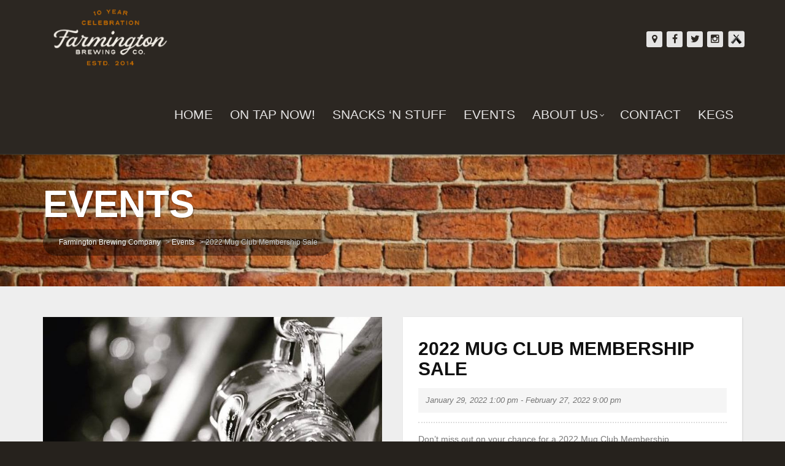

--- FILE ---
content_type: text/html; charset=UTF-8
request_url: https://www.fbcbrewing.com/events/event/2022-mug-club-membership-sale/
body_size: 12532
content:



<!doctype html>
<!--[if lt IE 7]> <html class="no-js lt-ie9 lt-ie8 lt-ie7" lang="en"> <![endif]-->
<!--[if IE 7]> <html class="no-js lt-ie9 lt-ie8" lang="en"> <![endif]-->
<!--[if IE 8]>  <html class="no-js lt-ie9" lang="en"> <![endif]-->
<!--[if gt IE 8]><!--> <html class="no-js" lang="en-US"> <!--<![endif]-->
<head>
	<meta charset="UTF-8">
	<meta name="viewport" content="width=device-width">
	<title>2022 Mug Club Membership Sale - Farmington Brewing Company</title>
	<link rel="profile" href="http://gmpg.org/xfn/11">
	<link rel="pingback" href="https://www.fbcbrewing.com/xmlrpc.php" />
	<meta name='robots' content='index, follow, max-image-preview:large, max-snippet:-1, max-video-preview:-1' />
	<style>img:is([sizes="auto" i], [sizes^="auto," i]) { contain-intrinsic-size: 3000px 1500px }</style>
	<script type="text/javascript">function rgmkInitGoogleMaps(){window.rgmkGoogleMapsCallback=true;try{jQuery(document).trigger("rgmkGoogleMapsLoad")}catch(err){}}</script>
	<!-- This site is optimized with the Yoast SEO plugin v26.8 - https://yoast.com/product/yoast-seo-wordpress/ -->
	<link rel="canonical" href="https://www.fbcbrewing.com/events/event/2022-mug-club-membership-sale/" />
	<meta property="og:locale" content="en_US" />
	<meta property="og:type" content="article" />
	<meta property="og:title" content="2022 Mug Club Membership Sale - Farmington Brewing Company" />
	<meta property="og:description" content="Don&#8217;t miss out on your chance for a 2022 Mug Club Membership. We have less than 50 memberships available this year! $65 for Annual memberships $250 for Lifetime memberships Mug Club Benefits: Your own 20oz mug personalized with your Mug Club number $1 off all regular beer pours 50% off grower fills Monday-Thursday 25% off [&hellip;]" />
	<meta property="og:url" content="https://www.fbcbrewing.com/events/event/2022-mug-club-membership-sale/" />
	<meta property="og:site_name" content="Farmington Brewing Company" />
	<meta property="article:publisher" content="https://www.facebook.com/FarmingtonBrewingCo" />
	<meta property="article:modified_time" content="2022-02-03T16:28:59+00:00" />
	<meta property="og:image" content="https://www.fbcbrewing.com/wp-content/uploads/2017/01/mugs-e1643648624855.jpg" />
	<meta property="og:image:width" content="340" />
	<meta property="og:image:height" content="340" />
	<meta property="og:image:type" content="image/jpeg" />
	<meta name="twitter:card" content="summary_large_image" />
	<meta name="twitter:site" content="@FarmingtonBeer" />
	<script type="application/ld+json" class="yoast-schema-graph">{"@context":"https://schema.org","@graph":[{"@type":"WebPage","@id":"https://www.fbcbrewing.com/events/event/2022-mug-club-membership-sale/","url":"https://www.fbcbrewing.com/events/event/2022-mug-club-membership-sale/","name":"2022 Mug Club Membership Sale - Farmington Brewing Company","isPartOf":{"@id":"https://www.fbcbrewing.com/#website"},"primaryImageOfPage":{"@id":"https://www.fbcbrewing.com/events/event/2022-mug-club-membership-sale/#primaryimage"},"image":{"@id":"https://www.fbcbrewing.com/events/event/2022-mug-club-membership-sale/#primaryimage"},"thumbnailUrl":"https://www.fbcbrewing.com/wp-content/uploads/2017/01/mugs-e1643648624855.jpg","datePublished":"2022-01-31T16:57:10+00:00","dateModified":"2022-02-03T16:28:59+00:00","breadcrumb":{"@id":"https://www.fbcbrewing.com/events/event/2022-mug-club-membership-sale/#breadcrumb"},"inLanguage":"en-US","potentialAction":[{"@type":"ReadAction","target":["https://www.fbcbrewing.com/events/event/2022-mug-club-membership-sale/"]}]},{"@type":"ImageObject","inLanguage":"en-US","@id":"https://www.fbcbrewing.com/events/event/2022-mug-club-membership-sale/#primaryimage","url":"https://www.fbcbrewing.com/wp-content/uploads/2017/01/mugs-e1643648624855.jpg","contentUrl":"https://www.fbcbrewing.com/wp-content/uploads/2017/01/mugs-e1643648624855.jpg","width":340,"height":340},{"@type":"BreadcrumbList","@id":"https://www.fbcbrewing.com/events/event/2022-mug-club-membership-sale/#breadcrumb","itemListElement":[{"@type":"ListItem","position":1,"name":"Events","item":"https://www.fbcbrewing.com/events/"},{"@type":"ListItem","position":2,"name":"2022 Mug Club Membership Sale"}]},{"@type":"WebSite","@id":"https://www.fbcbrewing.com/#website","url":"https://www.fbcbrewing.com/","name":"Farmington Brewing Company","description":"Craft Brewery","potentialAction":[{"@type":"SearchAction","target":{"@type":"EntryPoint","urlTemplate":"https://www.fbcbrewing.com/?s={search_term_string}"},"query-input":{"@type":"PropertyValueSpecification","valueRequired":true,"valueName":"search_term_string"}}],"inLanguage":"en-US"}]}</script>
	<!-- / Yoast SEO plugin. -->


<link rel='dns-prefetch' href='//maps.google.com' />
<link rel='dns-prefetch' href='//secure.gravatar.com' />
<link rel='dns-prefetch' href='//www.googletagmanager.com' />
<link rel='dns-prefetch' href='//stats.wp.com' />
<link rel='dns-prefetch' href='//fonts.googleapis.com' />
<link rel='dns-prefetch' href='//v0.wordpress.com' />
<link rel="alternate" type="application/rss+xml" title="Farmington Brewing Company &raquo; Feed" href="https://www.fbcbrewing.com/feed/" />
<link rel="alternate" type="application/rss+xml" title="Farmington Brewing Company &raquo; Comments Feed" href="https://www.fbcbrewing.com/comments/feed/" />
<script type="text/javascript">
/* <![CDATA[ */
window._wpemojiSettings = {"baseUrl":"https:\/\/s.w.org\/images\/core\/emoji\/16.0.1\/72x72\/","ext":".png","svgUrl":"https:\/\/s.w.org\/images\/core\/emoji\/16.0.1\/svg\/","svgExt":".svg","source":{"concatemoji":"https:\/\/www.fbcbrewing.com\/wp-includes\/js\/wp-emoji-release.min.js?ver=6.8.3"}};
/*! This file is auto-generated */
!function(s,n){var o,i,e;function c(e){try{var t={supportTests:e,timestamp:(new Date).valueOf()};sessionStorage.setItem(o,JSON.stringify(t))}catch(e){}}function p(e,t,n){e.clearRect(0,0,e.canvas.width,e.canvas.height),e.fillText(t,0,0);var t=new Uint32Array(e.getImageData(0,0,e.canvas.width,e.canvas.height).data),a=(e.clearRect(0,0,e.canvas.width,e.canvas.height),e.fillText(n,0,0),new Uint32Array(e.getImageData(0,0,e.canvas.width,e.canvas.height).data));return t.every(function(e,t){return e===a[t]})}function u(e,t){e.clearRect(0,0,e.canvas.width,e.canvas.height),e.fillText(t,0,0);for(var n=e.getImageData(16,16,1,1),a=0;a<n.data.length;a++)if(0!==n.data[a])return!1;return!0}function f(e,t,n,a){switch(t){case"flag":return n(e,"\ud83c\udff3\ufe0f\u200d\u26a7\ufe0f","\ud83c\udff3\ufe0f\u200b\u26a7\ufe0f")?!1:!n(e,"\ud83c\udde8\ud83c\uddf6","\ud83c\udde8\u200b\ud83c\uddf6")&&!n(e,"\ud83c\udff4\udb40\udc67\udb40\udc62\udb40\udc65\udb40\udc6e\udb40\udc67\udb40\udc7f","\ud83c\udff4\u200b\udb40\udc67\u200b\udb40\udc62\u200b\udb40\udc65\u200b\udb40\udc6e\u200b\udb40\udc67\u200b\udb40\udc7f");case"emoji":return!a(e,"\ud83e\udedf")}return!1}function g(e,t,n,a){var r="undefined"!=typeof WorkerGlobalScope&&self instanceof WorkerGlobalScope?new OffscreenCanvas(300,150):s.createElement("canvas"),o=r.getContext("2d",{willReadFrequently:!0}),i=(o.textBaseline="top",o.font="600 32px Arial",{});return e.forEach(function(e){i[e]=t(o,e,n,a)}),i}function t(e){var t=s.createElement("script");t.src=e,t.defer=!0,s.head.appendChild(t)}"undefined"!=typeof Promise&&(o="wpEmojiSettingsSupports",i=["flag","emoji"],n.supports={everything:!0,everythingExceptFlag:!0},e=new Promise(function(e){s.addEventListener("DOMContentLoaded",e,{once:!0})}),new Promise(function(t){var n=function(){try{var e=JSON.parse(sessionStorage.getItem(o));if("object"==typeof e&&"number"==typeof e.timestamp&&(new Date).valueOf()<e.timestamp+604800&&"object"==typeof e.supportTests)return e.supportTests}catch(e){}return null}();if(!n){if("undefined"!=typeof Worker&&"undefined"!=typeof OffscreenCanvas&&"undefined"!=typeof URL&&URL.createObjectURL&&"undefined"!=typeof Blob)try{var e="postMessage("+g.toString()+"("+[JSON.stringify(i),f.toString(),p.toString(),u.toString()].join(",")+"));",a=new Blob([e],{type:"text/javascript"}),r=new Worker(URL.createObjectURL(a),{name:"wpTestEmojiSupports"});return void(r.onmessage=function(e){c(n=e.data),r.terminate(),t(n)})}catch(e){}c(n=g(i,f,p,u))}t(n)}).then(function(e){for(var t in e)n.supports[t]=e[t],n.supports.everything=n.supports.everything&&n.supports[t],"flag"!==t&&(n.supports.everythingExceptFlag=n.supports.everythingExceptFlag&&n.supports[t]);n.supports.everythingExceptFlag=n.supports.everythingExceptFlag&&!n.supports.flag,n.DOMReady=!1,n.readyCallback=function(){n.DOMReady=!0}}).then(function(){return e}).then(function(){var e;n.supports.everything||(n.readyCallback(),(e=n.source||{}).concatemoji?t(e.concatemoji):e.wpemoji&&e.twemoji&&(t(e.twemoji),t(e.wpemoji)))}))}((window,document),window._wpemojiSettings);
/* ]]> */
</script>
<link rel='stylesheet' id='prettyphoto-css' href='https://www.fbcbrewing.com/wp-content/plugins/prettyphoto-media/css/prettyPhoto.css?ver=3.1.4' type='text/css' media='screen' />
<style id='wp-emoji-styles-inline-css' type='text/css'>

	img.wp-smiley, img.emoji {
		display: inline !important;
		border: none !important;
		box-shadow: none !important;
		height: 1em !important;
		width: 1em !important;
		margin: 0 0.07em !important;
		vertical-align: -0.1em !important;
		background: none !important;
		padding: 0 !important;
	}
</style>
<link rel='stylesheet' id='wp-block-library-css' href='https://www.fbcbrewing.com/wp-includes/css/dist/block-library/style.min.css?ver=6.8.3' type='text/css' media='all' />
<style id='classic-theme-styles-inline-css' type='text/css'>
/*! This file is auto-generated */
.wp-block-button__link{color:#fff;background-color:#32373c;border-radius:9999px;box-shadow:none;text-decoration:none;padding:calc(.667em + 2px) calc(1.333em + 2px);font-size:1.125em}.wp-block-file__button{background:#32373c;color:#fff;text-decoration:none}
</style>
<link rel='stylesheet' id='mediaelement-css' href='https://www.fbcbrewing.com/wp-includes/js/mediaelement/mediaelementplayer-legacy.min.css?ver=4.2.17' type='text/css' media='all' />
<link rel='stylesheet' id='wp-mediaelement-css' href='https://www.fbcbrewing.com/wp-includes/js/mediaelement/wp-mediaelement.min.css?ver=6.8.3' type='text/css' media='all' />
<style id='jetpack-sharing-buttons-style-inline-css' type='text/css'>
.jetpack-sharing-buttons__services-list{display:flex;flex-direction:row;flex-wrap:wrap;gap:0;list-style-type:none;margin:5px;padding:0}.jetpack-sharing-buttons__services-list.has-small-icon-size{font-size:12px}.jetpack-sharing-buttons__services-list.has-normal-icon-size{font-size:16px}.jetpack-sharing-buttons__services-list.has-large-icon-size{font-size:24px}.jetpack-sharing-buttons__services-list.has-huge-icon-size{font-size:36px}@media print{.jetpack-sharing-buttons__services-list{display:none!important}}.editor-styles-wrapper .wp-block-jetpack-sharing-buttons{gap:0;padding-inline-start:0}ul.jetpack-sharing-buttons__services-list.has-background{padding:1.25em 2.375em}
</style>
<link rel='stylesheet' id='font-awesome-css' href='https://www.fbcbrewing.com/wp-content/plugins/contact-widgets/assets/css/font-awesome.min.css?ver=4.7.0' type='text/css' media='all' />
<link rel='stylesheet' id='gdm-gutenberg-block-backend-js-css' href='https://www.fbcbrewing.com/wp-content/plugins/google-drive-embedder/css/gdm-blocks.css?ver=5.3.0' type='text/css' media='all' />
<style id='global-styles-inline-css' type='text/css'>
:root{--wp--preset--aspect-ratio--square: 1;--wp--preset--aspect-ratio--4-3: 4/3;--wp--preset--aspect-ratio--3-4: 3/4;--wp--preset--aspect-ratio--3-2: 3/2;--wp--preset--aspect-ratio--2-3: 2/3;--wp--preset--aspect-ratio--16-9: 16/9;--wp--preset--aspect-ratio--9-16: 9/16;--wp--preset--color--black: #000000;--wp--preset--color--cyan-bluish-gray: #abb8c3;--wp--preset--color--white: #ffffff;--wp--preset--color--pale-pink: #f78da7;--wp--preset--color--vivid-red: #cf2e2e;--wp--preset--color--luminous-vivid-orange: #ff6900;--wp--preset--color--luminous-vivid-amber: #fcb900;--wp--preset--color--light-green-cyan: #7bdcb5;--wp--preset--color--vivid-green-cyan: #00d084;--wp--preset--color--pale-cyan-blue: #8ed1fc;--wp--preset--color--vivid-cyan-blue: #0693e3;--wp--preset--color--vivid-purple: #9b51e0;--wp--preset--gradient--vivid-cyan-blue-to-vivid-purple: linear-gradient(135deg,rgba(6,147,227,1) 0%,rgb(155,81,224) 100%);--wp--preset--gradient--light-green-cyan-to-vivid-green-cyan: linear-gradient(135deg,rgb(122,220,180) 0%,rgb(0,208,130) 100%);--wp--preset--gradient--luminous-vivid-amber-to-luminous-vivid-orange: linear-gradient(135deg,rgba(252,185,0,1) 0%,rgba(255,105,0,1) 100%);--wp--preset--gradient--luminous-vivid-orange-to-vivid-red: linear-gradient(135deg,rgba(255,105,0,1) 0%,rgb(207,46,46) 100%);--wp--preset--gradient--very-light-gray-to-cyan-bluish-gray: linear-gradient(135deg,rgb(238,238,238) 0%,rgb(169,184,195) 100%);--wp--preset--gradient--cool-to-warm-spectrum: linear-gradient(135deg,rgb(74,234,220) 0%,rgb(151,120,209) 20%,rgb(207,42,186) 40%,rgb(238,44,130) 60%,rgb(251,105,98) 80%,rgb(254,248,76) 100%);--wp--preset--gradient--blush-light-purple: linear-gradient(135deg,rgb(255,206,236) 0%,rgb(152,150,240) 100%);--wp--preset--gradient--blush-bordeaux: linear-gradient(135deg,rgb(254,205,165) 0%,rgb(254,45,45) 50%,rgb(107,0,62) 100%);--wp--preset--gradient--luminous-dusk: linear-gradient(135deg,rgb(255,203,112) 0%,rgb(199,81,192) 50%,rgb(65,88,208) 100%);--wp--preset--gradient--pale-ocean: linear-gradient(135deg,rgb(255,245,203) 0%,rgb(182,227,212) 50%,rgb(51,167,181) 100%);--wp--preset--gradient--electric-grass: linear-gradient(135deg,rgb(202,248,128) 0%,rgb(113,206,126) 100%);--wp--preset--gradient--midnight: linear-gradient(135deg,rgb(2,3,129) 0%,rgb(40,116,252) 100%);--wp--preset--font-size--small: 13px;--wp--preset--font-size--medium: 20px;--wp--preset--font-size--large: 36px;--wp--preset--font-size--x-large: 42px;--wp--preset--spacing--20: 0.44rem;--wp--preset--spacing--30: 0.67rem;--wp--preset--spacing--40: 1rem;--wp--preset--spacing--50: 1.5rem;--wp--preset--spacing--60: 2.25rem;--wp--preset--spacing--70: 3.38rem;--wp--preset--spacing--80: 5.06rem;--wp--preset--shadow--natural: 6px 6px 9px rgba(0, 0, 0, 0.2);--wp--preset--shadow--deep: 12px 12px 50px rgba(0, 0, 0, 0.4);--wp--preset--shadow--sharp: 6px 6px 0px rgba(0, 0, 0, 0.2);--wp--preset--shadow--outlined: 6px 6px 0px -3px rgba(255, 255, 255, 1), 6px 6px rgba(0, 0, 0, 1);--wp--preset--shadow--crisp: 6px 6px 0px rgba(0, 0, 0, 1);}:where(.is-layout-flex){gap: 0.5em;}:where(.is-layout-grid){gap: 0.5em;}body .is-layout-flex{display: flex;}.is-layout-flex{flex-wrap: wrap;align-items: center;}.is-layout-flex > :is(*, div){margin: 0;}body .is-layout-grid{display: grid;}.is-layout-grid > :is(*, div){margin: 0;}:where(.wp-block-columns.is-layout-flex){gap: 2em;}:where(.wp-block-columns.is-layout-grid){gap: 2em;}:where(.wp-block-post-template.is-layout-flex){gap: 1.25em;}:where(.wp-block-post-template.is-layout-grid){gap: 1.25em;}.has-black-color{color: var(--wp--preset--color--black) !important;}.has-cyan-bluish-gray-color{color: var(--wp--preset--color--cyan-bluish-gray) !important;}.has-white-color{color: var(--wp--preset--color--white) !important;}.has-pale-pink-color{color: var(--wp--preset--color--pale-pink) !important;}.has-vivid-red-color{color: var(--wp--preset--color--vivid-red) !important;}.has-luminous-vivid-orange-color{color: var(--wp--preset--color--luminous-vivid-orange) !important;}.has-luminous-vivid-amber-color{color: var(--wp--preset--color--luminous-vivid-amber) !important;}.has-light-green-cyan-color{color: var(--wp--preset--color--light-green-cyan) !important;}.has-vivid-green-cyan-color{color: var(--wp--preset--color--vivid-green-cyan) !important;}.has-pale-cyan-blue-color{color: var(--wp--preset--color--pale-cyan-blue) !important;}.has-vivid-cyan-blue-color{color: var(--wp--preset--color--vivid-cyan-blue) !important;}.has-vivid-purple-color{color: var(--wp--preset--color--vivid-purple) !important;}.has-black-background-color{background-color: var(--wp--preset--color--black) !important;}.has-cyan-bluish-gray-background-color{background-color: var(--wp--preset--color--cyan-bluish-gray) !important;}.has-white-background-color{background-color: var(--wp--preset--color--white) !important;}.has-pale-pink-background-color{background-color: var(--wp--preset--color--pale-pink) !important;}.has-vivid-red-background-color{background-color: var(--wp--preset--color--vivid-red) !important;}.has-luminous-vivid-orange-background-color{background-color: var(--wp--preset--color--luminous-vivid-orange) !important;}.has-luminous-vivid-amber-background-color{background-color: var(--wp--preset--color--luminous-vivid-amber) !important;}.has-light-green-cyan-background-color{background-color: var(--wp--preset--color--light-green-cyan) !important;}.has-vivid-green-cyan-background-color{background-color: var(--wp--preset--color--vivid-green-cyan) !important;}.has-pale-cyan-blue-background-color{background-color: var(--wp--preset--color--pale-cyan-blue) !important;}.has-vivid-cyan-blue-background-color{background-color: var(--wp--preset--color--vivid-cyan-blue) !important;}.has-vivid-purple-background-color{background-color: var(--wp--preset--color--vivid-purple) !important;}.has-black-border-color{border-color: var(--wp--preset--color--black) !important;}.has-cyan-bluish-gray-border-color{border-color: var(--wp--preset--color--cyan-bluish-gray) !important;}.has-white-border-color{border-color: var(--wp--preset--color--white) !important;}.has-pale-pink-border-color{border-color: var(--wp--preset--color--pale-pink) !important;}.has-vivid-red-border-color{border-color: var(--wp--preset--color--vivid-red) !important;}.has-luminous-vivid-orange-border-color{border-color: var(--wp--preset--color--luminous-vivid-orange) !important;}.has-luminous-vivid-amber-border-color{border-color: var(--wp--preset--color--luminous-vivid-amber) !important;}.has-light-green-cyan-border-color{border-color: var(--wp--preset--color--light-green-cyan) !important;}.has-vivid-green-cyan-border-color{border-color: var(--wp--preset--color--vivid-green-cyan) !important;}.has-pale-cyan-blue-border-color{border-color: var(--wp--preset--color--pale-cyan-blue) !important;}.has-vivid-cyan-blue-border-color{border-color: var(--wp--preset--color--vivid-cyan-blue) !important;}.has-vivid-purple-border-color{border-color: var(--wp--preset--color--vivid-purple) !important;}.has-vivid-cyan-blue-to-vivid-purple-gradient-background{background: var(--wp--preset--gradient--vivid-cyan-blue-to-vivid-purple) !important;}.has-light-green-cyan-to-vivid-green-cyan-gradient-background{background: var(--wp--preset--gradient--light-green-cyan-to-vivid-green-cyan) !important;}.has-luminous-vivid-amber-to-luminous-vivid-orange-gradient-background{background: var(--wp--preset--gradient--luminous-vivid-amber-to-luminous-vivid-orange) !important;}.has-luminous-vivid-orange-to-vivid-red-gradient-background{background: var(--wp--preset--gradient--luminous-vivid-orange-to-vivid-red) !important;}.has-very-light-gray-to-cyan-bluish-gray-gradient-background{background: var(--wp--preset--gradient--very-light-gray-to-cyan-bluish-gray) !important;}.has-cool-to-warm-spectrum-gradient-background{background: var(--wp--preset--gradient--cool-to-warm-spectrum) !important;}.has-blush-light-purple-gradient-background{background: var(--wp--preset--gradient--blush-light-purple) !important;}.has-blush-bordeaux-gradient-background{background: var(--wp--preset--gradient--blush-bordeaux) !important;}.has-luminous-dusk-gradient-background{background: var(--wp--preset--gradient--luminous-dusk) !important;}.has-pale-ocean-gradient-background{background: var(--wp--preset--gradient--pale-ocean) !important;}.has-electric-grass-gradient-background{background: var(--wp--preset--gradient--electric-grass) !important;}.has-midnight-gradient-background{background: var(--wp--preset--gradient--midnight) !important;}.has-small-font-size{font-size: var(--wp--preset--font-size--small) !important;}.has-medium-font-size{font-size: var(--wp--preset--font-size--medium) !important;}.has-large-font-size{font-size: var(--wp--preset--font-size--large) !important;}.has-x-large-font-size{font-size: var(--wp--preset--font-size--x-large) !important;}
:where(.wp-block-post-template.is-layout-flex){gap: 1.25em;}:where(.wp-block-post-template.is-layout-grid){gap: 1.25em;}
:where(.wp-block-columns.is-layout-flex){gap: 2em;}:where(.wp-block-columns.is-layout-grid){gap: 2em;}
:root :where(.wp-block-pullquote){font-size: 1.5em;line-height: 1.6;}
</style>
<link rel='stylesheet' id='contact-form-7-css' href='https://www.fbcbrewing.com/wp-content/plugins/contact-form-7/includes/css/styles.css?ver=6.1.4' type='text/css' media='all' />
<link rel='stylesheet' id='events-maker-front-css' href='https://www.fbcbrewing.com/wp-content/plugins/events-maker/css/front.css?ver=6.8.3' type='text/css' media='all' />
<link rel='stylesheet' id='gpp_shortcodes-css' href='https://www.fbcbrewing.com/wp-content/plugins/light-shortcode/includes/frontend/ls-shortcodes.css?ver=6.8.3' type='text/css' media='all' />
<link rel='stylesheet' id='rs-plugin-settings-css' href='https://www.fbcbrewing.com/wp-content/plugins/revslider/public/assets/css/settings.css?ver=5.2.6' type='text/css' media='all' />
<style id='rs-plugin-settings-inline-css' type='text/css'>
#rs-demo-id {}
</style>
<link rel='stylesheet' id='wpgmp-frontend-css' href='https://www.fbcbrewing.com/wp-content/plugins/wp-google-map-plugin/assets/css/wpgmp_all_frontend.css?ver=4.9.1' type='text/css' media='all' />
<link rel='stylesheet' id='cff-css' href='https://www.fbcbrewing.com/wp-content/plugins/custom-facebook-feed-pro/assets/css/cff-style.min.css?ver=4.5.5' type='text/css' media='all' />
<link rel='stylesheet' id='progression-style-css' href='https://www.fbcbrewing.com/wp-content/themes/growler/style.css?ver=6.8.3' type='text/css' media='all' />
<link rel='stylesheet' id='responsive-css' href='https://www.fbcbrewing.com/wp-content/themes/growler/css/responsive.css?ver=6.8.3' type='text/css' media='all' />
<link rel='stylesheet' id='google-fonts-css' href='http://fonts.googleapis.com/css?family=Noto+Sans%3A400%2C700%7CBenchNine%3A300%2C400%2C700&#038;ver=6.8.3' type='text/css' media='all' />
<script type="text/javascript" src="https://www.fbcbrewing.com/wp-includes/js/jquery/jquery.min.js?ver=3.7.1" id="jquery-core-js"></script>
<script type="text/javascript" src="https://www.fbcbrewing.com/wp-includes/js/jquery/jquery-migrate.min.js?ver=3.4.1" id="jquery-migrate-js"></script>
<script type="text/javascript" src="https://www.fbcbrewing.com/wp-content/plugins/events-maker/js/front-sorting.js?ver=6.8.3" id="events-maker-sorting-js"></script>
<script type="text/javascript" src="https://www.fbcbrewing.com/wp-content/plugins/revslider/public/assets/js/jquery.themepunch.tools.min.js?ver=5.2.6" id="tp-tools-js"></script>
<script type="text/javascript" src="https://www.fbcbrewing.com/wp-content/plugins/revslider/public/assets/js/jquery.themepunch.revolution.min.js?ver=5.2.6" id="revmin-js"></script>
<script type="text/javascript" src="https://www.fbcbrewing.com/wp-content/themes/growler/js/libs/modernizr-2.6.2.min.js?ver=20120206" id="modernizr-js"></script>

<!-- Google tag (gtag.js) snippet added by Site Kit -->
<!-- Google Analytics snippet added by Site Kit -->
<script type="text/javascript" src="https://www.googletagmanager.com/gtag/js?id=GT-W6BZTH7M" id="google_gtagjs-js" async></script>
<script type="text/javascript" id="google_gtagjs-js-after">
/* <![CDATA[ */
window.dataLayer = window.dataLayer || [];function gtag(){dataLayer.push(arguments);}
gtag("set","linker",{"domains":["www.fbcbrewing.com"]});
gtag("js", new Date());
gtag("set", "developer_id.dZTNiMT", true);
gtag("config", "GT-W6BZTH7M");
/* ]]> */
</script>
<link rel="https://api.w.org/" href="https://www.fbcbrewing.com/wp-json/" /><link rel="EditURI" type="application/rsd+xml" title="RSD" href="https://www.fbcbrewing.com/xmlrpc.php?rsd" />
<meta name="generator" content="WordPress 6.8.3" />
<link rel="alternate" title="oEmbed (JSON)" type="application/json+oembed" href="https://www.fbcbrewing.com/wp-json/oembed/1.0/embed?url=https%3A%2F%2Fwww.fbcbrewing.com%2Fevents%2Fevent%2F2022-mug-club-membership-sale%2F" />
<link rel="alternate" title="oEmbed (XML)" type="text/xml+oembed" href="https://www.fbcbrewing.com/wp-json/oembed/1.0/embed?url=https%3A%2F%2Fwww.fbcbrewing.com%2Fevents%2Fevent%2F2022-mug-club-membership-sale%2F&#038;format=xml" />
<!-- Custom Facebook Feed JS vars -->
<script type="text/javascript">
var cffsiteurl = "https://www.fbcbrewing.com/wp-content/plugins";
var cffajaxurl = "https://www.fbcbrewing.com/wp-admin/admin-ajax.php";


var cfflinkhashtags = "false";
</script>
	    	<script type="text/javascript">
	    	    var ajaxurl = 'https://www.fbcbrewing.com/wp-admin/admin-ajax.php';
	    	</script>
		<meta name="generator" content="Site Kit by Google 1.170.0" />	<style>img#wpstats{display:none}</style>
		 
<style type="text/css">
	body #logo, body #logo img {width:220px;}
	.sf-menu a {margin-top:43px; margin-bottom:43px;}
	.social-ico {margin-top:51px; }
	body.page #respond {display:none;}	header { background-color:#2c2722; border-bottom:1px solid rgba(255, 255, 255, 0.08); } 
	header .social-ico a i {color:#2c2722;}
	#page-title { background-color:#1d1e1f; }
	#main, #homepage-content-container { background-color:#eeeeee; }
	.sf-menu ul { background:#cc5b44; }
	.sf-menu ul:before { border-bottom:8px solid #cc5b44; }
	#widget-area { background:#191612; }
	#widget-area .social-ico a i {color:#191612;}
	footer, body { background-color:#26221d; }
	footer .social-ico a i {color:#26221d;}
	body.page-template-homepage-php #main {background-color:#6f5e4f; }
	#pro-home-slider .Button-Growler a, body #main .width-container #respond input#submit, 
body #main a.button, body #main button.single_add_to_cart_button, body #main input.button, body.woocommerce-cart #main td.actions  input.button.checkout-button, body #main button.button, body #single-product-pro a.button, body #single-product-pro button.single_add_to_cart_button, body #single-product-pro input.button, body.woocommerce-cart #single-product-pro input.button.checkout-button, body #single-product-pro button.button,
body a.progression-button, body input.wpcf7-submit, body input#submit, body a.ls-sc-button.default, .page-numbers span.current, .page-numbers a:hover  { background:#cc5b44; border-color:#cc5b44;}
	body #main .width-container .widget_price_filter .ui-slider .ui-slider-handle{ background:#cc5b44; border-color:#cc5b44; }
	span.comment-meta-pro a, ul#menu-sub-nav li a:hover, ul#menu-sub-nav li.current-cat a, body  #main .widget_price_filter .ui-slider .ui-slider-range {background:#cc5b44; }
	body #main .width-container #respond input#submit:hover,
	body #main a.button:hover, body #main button.single_add_to_cart_button:hover, body #main input.button:hover, body.woocommerce-cart #main td.actions input.button.checkout-button:hover, body #main button.button:hover, body #single-product-pro a.button:hover, body #single-product-pro button.single_add_to_cart_button:hover, body #single-product-pro input.button:hover, body.woocommerce-cart #single-product-pro input.button.checkout-button:hover, body #single-product-pro button.button:hover,
	body a.progression-button:hover, body input.wpcf7-submit:hover, body input#submit:hover, body a.ls-sc-button.default:hover { background:#bc543f; border-color:#bc543f;}
	span.comment-meta-pro a:hover { background:#bc543f; }
	.page-numbers span, .page-numbers a, ul#menu-sub-nav li a { background:#ffffff; }
	.content-container-pro, .container-blog, .shop-index-container, .menu-index-pro, .menu-single-content-pro, .event-container-pro { background:#ffffff; }
	.sidebar-item { background:#ffffff; }
	body #main #events-full-calendar .fc-button-group button.fc-button.fc-state-active, .archive-meta.entry-meta strong, body.single-event .entry-meta, body.single-event .entry-meta a , body {color:#777777;}
	#page-title h1 {color:#ffffff;}
	#bread-crumb a i, #bread-crumb a { color:#ffffff; }
	#bread-crumb { color:#cccccc; }
	a, #bread-crumb i, #bread-crumb a:hover i, #bread-crumb a:hover, body #main a:hover h3.product-title-index-pro {color:#cc5b44;}
	a:hover, body #main a.more-link:hover {color:#ff7356; }
	.sf-menu a { color:#e5e4e4; }
	.sf-menu a:hover, .sf-menu a:hover, .sf-menu li a:hover, .sf-menu a:hover, .sf-menu a:visited:hover, .sf-menu li.sfHover a, .sf-menu li.sfHover a:visited, body.single-post .sf-menu li.current_page_parent a, .sf-menu li.current-menu-item a {
		color:#ffffff;
		border-color:#ffffff; }
	.sf-menu li.sfHover li a, .sf-menu li.sfHover li a:visited, .sf-menu li.sfHover li li a, .sf-menu li.sfHover li li a:visited, .sf-menu li.sfHover li li li a, .sf-menu li.sfHover li li li a:visited, .sf-menu li.sfHover li li li li a, .sf-menu li.sfHover li li li li a:visited { color:#f1d1cb; }
	.sf-menu li li:hover, .sf-menu li li.sfHover, .sf-menu li li a:focus, .sf-menu li li a:hover, .sf-menu li li a:active, .sf-menu li li.sfHover a, .sf-menu li.sfHover li a:visited:hover, .sf-menu li li:hover a:visited,
	.sf-menu li li li:hover, .sf-menu li li li.sfHover, .sf-menu li li li a:focus, .sf-menu li li li a:hover, .sf-menu li li li a:active, .sf-menu li li li.sfHover a, .sf-menu li li.sfHover li a:visited:hover, .sf-menu li li li:hover a:visited,
	.sf-menu li li li li:hover, .sf-menu li li li li.sfHover, .sf-menu li li li li a:focus, .sf-menu li li li li a:hover, .sf-menu li li li li a:active, .sf-menu li li li li.sfHover a, .sf-menu li li li.sfHover li a:visited:hover, .sf-menu li li li li:hover a:visited,
	.sf-menu li li li li li:hover, .sf-menu li li li li li.sfHover, .sf-menu li li li li li a:focus, .sf-menu li li li li li a:hover, .sf-menu li li li li li a:active, .sf-menu li li li li li.sfHover a, .sf-menu li li li li.sfHover li a:visited:hover, .sf-menu li li li li li:hover a:visited  {  color:#ffffff; }
	h1, h2, h3, h4, h5, h6, h1 a, h2 a, h3 a, h4 a, h5 a, h6 a { color:#101010; } 
	#sidebar h5 { border-bottom:2px solid #e94a29; }
	.page-numbers span.current, .page-numbers a:hover, ul#menu-sub-nav li a:hover, ul#menu-sub-nav li.current-cat a, body a.ls-sc-button.secondary span, body a.ls-sc-button.default span , body #main .width-container #respond input#submit, 
	body #main a.button, body #main button.single_add_to_cart_button, body #main input.button, body.woocommerce-cart #main td.actions  input.button.checkout-button, body #main button.button, body #single-product-pro a.button, body #single-product-pro button.single_add_to_cart_button, body #single-product-pro input.button, body.woocommerce-cart #single-product-pro input.button.checkout-button, body #single-product-pro button.button,
	body a.progression-button, body input.wpcf7-submit, body input#submit, body a.ls-sc-button.default,
	#pro-home-slider .Button-Growler a { color:#ffffff; }
	#pro-home-slider .Button-Growler a:hover, body a.ls-sc-button.secondary span:hover, body a.ls-sc-button.default span:hover, body #main .width-container #respond input#submit:hover,
	body #main a.button:hover, body #main button.single_add_to_cart_button:hover, body #main input.button:hover, body.woocommerce-cart #main td.actions input.button.checkout-button:hover, body #main button.button:hover, body #single-product-pro a.button:hover, body #single-product-pro button.single_add_to_cart_button:hover, body #single-product-pro input.button:hover, body.woocommerce-cart #single-product-pro input.button.checkout-button:hover, body #single-product-pro button.button:hover, body a.progression-button:hover, body input.wpcf7-submit:hover, body input#submit:hover, body a.ls-sc-button.default:hover { color:#ffffff; }
	ul#menu-sub-nav li a, .page-numbers span, .page-numbers a   { color:#999999; }
</style>
    <meta name="generator" content="Powered by Slider Revolution 5.2.6 - responsive, Mobile-Friendly Slider Plugin for WordPress with comfortable drag and drop interface." />
<link rel="icon" href="https://www.fbcbrewing.com/wp-content/uploads/2024/09/Favicon_fbc-150x150.png" sizes="32x32" />
<link rel="icon" href="https://www.fbcbrewing.com/wp-content/uploads/2024/09/Favicon_fbc-300x300.png" sizes="192x192" />
<link rel="apple-touch-icon" href="https://www.fbcbrewing.com/wp-content/uploads/2024/09/Favicon_fbc-300x300.png" />
<meta name="msapplication-TileImage" content="https://www.fbcbrewing.com/wp-content/uploads/2024/09/Favicon_fbc-300x300.png" />
</head>
<body class="wp-singular event-template-default single single-event postid-1244 wp-theme-growler">
	

<header>
	<div class="width-container">
		<h1 id="logo"><a href="https://www.fbcbrewing.com/" title="Farmington Brewing Company" rel="home"><img src="https://www.fbcbrewing.com/wp-content/uploads/2024/09/FBC_10year_Logo_wht_orng.png" alt="Farmington Brewing Company" width="220" /></a></h1>
		<div class="social-ico">
	<a href="https://www.google.com/maps/place/Farmington+Brewing+Company/@42.4649646,-83.3761019,15z/data=!4m2!3m1!1s0x0:0xddc089cff8fe03fd?sa=X&amp;ved=0ahUKEwiq0LDfyeDOAhWBQyYKHXQkBs8Q_BIIfTAL"><i class="fa fa-map-marker"></i></a>	<a href="https://www.facebook.com/FarmingtonBrewingCo" target="_blank"><i class="fa fa-facebook"></i></a>	<a href="https://twitter.com/FarmingtonBeer?lang=en" target="_blank"><i class="fa fa-twitter"></i></a>			<a href="https://www.instagram.com/fbcbrewing/" target="_blank"><i class="fa fa-instagram"></i></a>							<a class ="Untappd-icon" href="http://untappd.com/FarmingtonBrewingCompany/"; target="_blank"><img src="http://fbcbrewing.com/wp-content/uploads/2017/07/bottle.png"; style="width: 27px; position: relative; top: -1px; left: 4px;" /></a></div>		<nav><div class="menu-primary-menu-container"><ul id="menu-primary-menu" class="sf-menu"><li id="menu-item-18" class="menu-item menu-item-type-post_type menu-item-object-page menu-item-home menu-item-18"><a href="https://www.fbcbrewing.com/">Home</a></li>
<li id="menu-item-1112" class="menu-item menu-item-type-post_type menu-item-object-page menu-item-1112"><a href="https://www.fbcbrewing.com/on-tap-now/">On Tap Now!</a></li>
<li id="menu-item-185" class="menu-item menu-item-type-post_type menu-item-object-page menu-item-185"><a href="https://www.fbcbrewing.com/snacks/">Snacks ‘N Stuff</a></li>
<li id="menu-item-257" class="menu-item menu-item-type-post_type menu-item-object-page menu-item-257"><a href="https://www.fbcbrewing.com/calendar/">Events</a></li>
<li id="menu-item-17" class="menu-item menu-item-type-post_type menu-item-object-page menu-item-has-children menu-item-17"><a href="https://www.fbcbrewing.com/faq/">About Us</a>
<ul class="sub-menu">
	<li id="menu-item-26" class="menu-item menu-item-type-post_type menu-item-object-page current_page_parent menu-item-26"><a href="https://www.fbcbrewing.com/news/">News</a></li>
</ul>
</li>
<li id="menu-item-22" class="menu-item menu-item-type-post_type menu-item-object-page menu-item-22"><a href="https://www.fbcbrewing.com/contact/">Contact</a></li>
<li id="menu-item-1179" class="menu-item menu-item-type-post_type menu-item-object-page menu-item-1179"><a href="https://www.fbcbrewing.com/kegs/">KEGS</a></li>
</ul></div>		</nav>
	<div class="clearfix"></div>
	</div><!-- close .width-container -->
		
			<script type='text/javascript'>jQuery(document).ready(function($) {  'use strict';  $("#page-title").backstretch([ "https://www.fbcbrewing.com/wp-content/uploads/2016/08/cropped-background-Weathered-stained-old-brick-wall-1.jpg" ],{ fade: 750, }); }); </script>
		
</header>

 
	<div id="container"><div id="content" role="main"><nav class="navigation breadcrumb-navigation" role="navigation"><p class="loop-breadcrumbs breadcrumbs"><a class="home" href="https://www.fbcbrewing.com">Farmington Brewing Company</a> &raquo; <a href="https://www.fbcbrewing.com/events/">Events</a> &raquo; 2022 Mug Club Membership Sale</p></nav>				
		<div id="page-title">		
			<div class="width-container">
									<h1 class="archive-title">Events</h1>
								<div id="bread-crumb"><span property="itemListElement" typeof="ListItem"><a property="item" typeof="WebPage" title="Go to Farmington Brewing Company." href="https://www.fbcbrewing.com" class="home" ><span property="name">Farmington Brewing Company</span></a><meta property="position" content="1"></span> &gt; <span property="itemListElement" typeof="ListItem"><a property="item" typeof="WebPage" title="Go to Events." href="https://www.fbcbrewing.com/events/" class="archive post-event-archive" ><span property="name">Events</span></a><meta property="position" content="2"></span> &gt; <span property="itemListElement" typeof="ListItem"><span property="name" class="post post-event current-item">2022 Mug Club Membership Sale</span><meta property="url" content="https://www.fbcbrewing.com/events/event/2022-mug-club-membership-sale/"><meta property="position" content="3"></span></div>				<div class="clearfix"></div>
			</div>
		</div><!-- close #page-title -->
		<div id="main">
			<div class="width-container">
			
	<article id="post-1244" class="hcalendar post-1244 event type-event status-publish has-post-thumbnail">
	  	<div class="grid2column-progression">
											<a href="https://www.fbcbrewing.com/wp-content/uploads/2017/01/mugs-e1643648624855.jpg" rel="prettyPhoto"><img width="768" height="675" src="https://www.fbcbrewing.com/wp-content/uploads/2017/01/mugs-768x675.jpg" class="attachment-progression-events size-progression-events wp-post-image" alt="" decoding="async" fetchpriority="high" /></a>
				  	</div>
		
		<div class="grid2column-progression lastcolumn-progression">
		  	<div class="events-container-single">
			  	<h2>2022 Mug Club Membership Sale</h2>
	  		
			  	
<div class="entry-meta">
	
	<span class="entry-date date"><a href="https://www.fbcbrewing.com/events/event/2022-mug-club-membership-sale/" rel="bookmark"><abbr class="dtstart" title="2022-01-29 13:00"></abbr><abbr class="dtend" title="2022-02-27 21:00"></abbr>January 29, 2022 1:00 pm  -  February 27, 2022 9:00 pm</a></span>	
	
</div>	  		
			    <div class="entry-content description">
			        <div class="kvgmc6g5 cxmmr5t8 oygrvhab hcukyx3x c1et5uql">Don&#8217;t miss out on your chance for a 2022 Mug Club Membership.<br />
We have less than 50 memberships available this year!</div>
<ul>
<li>$65 for Annual memberships</li>
<li>$250 for Lifetime memberships</li>
</ul>
<p>Mug Club Benefits:</p>
<ul>
<li>Your own 20oz mug personalized with your Mug Club number</li>
<li>$1 off all regular beer pours</li>
<li>50% off grower fills Monday-Thursday</li>
<li>25% off howler fills Monday-Thursday</li>
<li>10% off all merchandise</li>
<li>Access to exclusive mug club special releases.</li>
</ul>
								    </div>
		  	</div>
	  	</div>
	</article>			<div class="clearfix"></div>
			</div>
		
	</div></div>

<div class="clearfix"></div>
</div><!-- close #main -->



<div id="widget-area">
	<div class="width-container footer-3-column">
		<div id="our-hours-widget-2" class="widget hours"><h2 class="widget-title">Brewery Hours</h2>			

			<ul class="open-hours">
				<li>
					<div class="date-day grid2column-progression">Monday</div><div class="hours-date grid2column-progression lastcolumn-progression">Closed</div><div class="clearfix"></div>
				</li>
				<li>
					<div class="date-day grid2column-progression">Tuesday</div><div class="hours-date grid2column-progression lastcolumn-progression">4:00pm - 10:00pm</div><div class="clearfix"></div>
				</li>
				<li>
					<div class="date-day grid2column-progression">Wednesday</div><div class="hours-date grid2column-progression lastcolumn-progression">4:00pm - 10:00pm</div><div class="clearfix"></div>
				</li>
				<li>
					<div class="date-day grid2column-progression">Thursday</div><div class="hours-date grid2column-progression lastcolumn-progression">4:00pm - 10:00pm</div><div class="clearfix"></div>
				</li>
				<li>
					<div class="date-day grid2column-progression">Friday</div><div class="hours-date grid2column-progression lastcolumn-progression">4:00pm - 11:00pm</div><div class="clearfix"></div>
				</li>
				<li>
					<div class="date-day grid2column-progression">Saturday</div><div class="hours-date grid2column-progression lastcolumn-progression">1:00pm - 11:00pm</div><div class="clearfix"></div>
				</li>
				<li>
					<div class="date-day grid2column-progression">Sunday</div><div class="hours-date grid2column-progression lastcolumn-progression">1:00pm - 9:00pm</div><div class="clearfix"></div>
				</li>
			</ul>
	
		
		
		</div><div id="pyre_social_media-widget-feat-2" class="widget pyre_social_media-feat"><h2 class="widget-title">Our Location</h2>
		<div class="social-icons-widget-pro">
				
				
			<div><b>Farmington Brewing Company</b>

<br />33336 Grand River Ave. 
<br />Farmington, MI 48336

<br />
<br />Phone: (248) 957-9543

<br />E-mail: <a href="mailto:jasonhendricks@fbcbrewing.com?subject=FBC Brewing Web Contact &body=My name is:       and my phone number is:       Here is my comment:">info@fbcbrewing.com</a> 
</div>						

			
			<div class="social-ico">
				<a href="https://www.facebook.com/FarmingtonBrewingCo" target="_blank"><i class="fa fa-facebook"></i></a>				<a href="https://twitter.com/FarmingtonBeer?lang=en" target="_blank"><i class="fa fa-twitter"></i></a>												<a href="https://www.instagram.com/fbcbrewing/" target="_blank"><i class="fa fa-instagram"></i></a>																
			</div><!-- close .social-ico -->
		</div><!-- close .social-icons-widget-pro -->

		
		</div><div id="pyre_social_media-widget-feat-5" class="widget pyre_social_media-feat">
		<div class="social-icons-widget-pro">
				
				
			<div><span id="siteseal"><script async type="text/javascript" src="https://seal.godaddy.com/getSeal?sealID=MHbRRyMUA2pJ4lmlqB8CobOClC3j5EAD4CZ35SjvmCP0AMVRPGDop2MVP2Cr"></script></span></div>						

			
			<div class="social-ico">
																																				
			</div><!-- close .social-ico -->
		</div><!-- close .social-icons-widget-pro -->

		
		</div>	</div>
	<div class="clearfix"></div>
</div>

<footer>
	<div id="copyright">
		<div class="width-container">
						<div id="copyrigh-text">Site maintenance by Ham &amp; Acres © 2022</div>
								</div><!-- close .width-container -->
		<div class="clearfix"></div>
	</div><!-- close #copyright -->
</footer>
<script type="speculationrules">
{"prefetch":[{"source":"document","where":{"and":[{"href_matches":"\/*"},{"not":{"href_matches":["\/wp-*.php","\/wp-admin\/*","\/wp-content\/uploads\/*","\/wp-content\/*","\/wp-content\/plugins\/*","\/wp-content\/themes\/growler\/*","\/*\\?(.+)"]}},{"not":{"selector_matches":"a[rel~=\"nofollow\"]"}},{"not":{"selector_matches":".no-prefetch, .no-prefetch a"}}]},"eagerness":"conservative"}]}
</script>
	<script type="text/javascript">
	jQuery(document).ready(function($) {
	$('.sf-menu').mobileMenu({
	    defaultText: 'Navigate to...',
	    className: 'select-menu',
	    subMenuDash: '&ndash;&ndash;'
	});
	});
	</script>
    <script type="text/javascript" src="https://www.fbcbrewing.com/wp-content/plugins/prettyphoto-media/js/jquery.prettyPhoto.min.js?ver=3.1.4" id="prettyphoto-js"></script>
<script type="text/javascript" src="https://www.fbcbrewing.com/wp-includes/js/dist/hooks.min.js?ver=4d63a3d491d11ffd8ac6" id="wp-hooks-js"></script>
<script type="text/javascript" src="https://www.fbcbrewing.com/wp-includes/js/dist/i18n.min.js?ver=5e580eb46a90c2b997e6" id="wp-i18n-js"></script>
<script type="text/javascript" id="wp-i18n-js-after">
/* <![CDATA[ */
wp.i18n.setLocaleData( { 'text direction\u0004ltr': [ 'ltr' ] } );
/* ]]> */
</script>
<script type="text/javascript" src="https://www.fbcbrewing.com/wp-content/plugins/contact-form-7/includes/swv/js/index.js?ver=6.1.4" id="swv-js"></script>
<script type="text/javascript" id="contact-form-7-js-before">
/* <![CDATA[ */
var wpcf7 = {
    "api": {
        "root": "https:\/\/www.fbcbrewing.com\/wp-json\/",
        "namespace": "contact-form-7\/v1"
    },
    "cached": 1
};
/* ]]> */
</script>
<script type="text/javascript" src="https://www.fbcbrewing.com/wp-content/plugins/contact-form-7/includes/js/index.js?ver=6.1.4" id="contact-form-7-js"></script>
<script type="text/javascript" src="https://www.fbcbrewing.com/wp-includes/js/jquery/ui/core.min.js?ver=1.13.3" id="jquery-ui-core-js"></script>
<script type="text/javascript" src="https://www.fbcbrewing.com/wp-includes/js/jquery/ui/accordion.min.js?ver=1.13.3" id="jquery-ui-accordion-js"></script>
<script type="text/javascript" src="https://www.fbcbrewing.com/wp-includes/js/jquery/ui/tabs.min.js?ver=1.13.3" id="jquery-ui-tabs-js"></script>
<script type="text/javascript" src="https://www.fbcbrewing.com/wp-content/plugins/light-shortcode/includes/frontend/ls_sc_scripts.js?ver=1.0.3" id="ls_sc_scripts-js"></script>
<script type="text/javascript" src="https://maps.google.com/maps/api/js?key=AIzaSyAjUwffRB0A9AAzqnYHTJfwjd1Jy7IVZjo&amp;ver=1.0.3" id="gpp_sc_googlemap_api-js"></script>
<script type="text/javascript" src="https://www.fbcbrewing.com/wp-includes/js/imagesloaded.min.js?ver=5.0.0" id="imagesloaded-js"></script>
<script type="text/javascript" src="https://www.fbcbrewing.com/wp-includes/js/masonry.min.js?ver=4.2.2" id="masonry-js"></script>
<script type="text/javascript" src="https://www.fbcbrewing.com/wp-includes/js/jquery/jquery.masonry.min.js?ver=3.1.2b" id="jquery-masonry-js"></script>
<script type="text/javascript" id="wpgmp-google-map-main-js-extra">
/* <![CDATA[ */
var wpgmp_local = {"language":"en","apiKey":"","urlforajax":"https:\/\/www.fbcbrewing.com\/wp-admin\/admin-ajax.php","nonce":"00f1101473","wpgmp_country_specific":"","wpgmp_countries":"","wpgmp_assets":"https:\/\/www.fbcbrewing.com\/wp-content\/plugins\/wp-google-map-plugin\/assets\/js\/","days_to_remember":"","wpgmp_mapbox_key":"","map_provider":"google","route_provider":"openstreet","tiles_provider":"openstreet","use_advanced_marker":"","set_timeout":"100","debug_mode":"","select_radius":"Select Radius","search_placeholder":"Enter address or latitude or longitude or title or city or state or country or postal code here...","select":"Select","select_all":"Select All","select_category":"Select Category","all_location":"All","show_locations":"Show Locations","sort_by":"Sort by","wpgmp_not_working":"not working...","place_icon_url":"https:\/\/www.fbcbrewing.com\/wp-content\/plugins\/wp-google-map-plugin\/assets\/images\/icons\/","wpgmp_location_no_results":"No results found.","wpgmp_route_not_avilable":"Route is not available for your requested route.","image_path":"https:\/\/www.fbcbrewing.com\/wp-content\/plugins\/wp-google-map-plugin\/assets\/images\/","default_marker_icon":"https:\/\/www.fbcbrewing.com\/wp-content\/plugins\/wp-google-map-plugin\/assets\/images\/icons\/marker-shape-2.svg","img_grid":"<span class='span_grid'><a class='wpgmp_grid'><i class='wep-icon-grid'><\/i><\/a><\/span>","img_list":"<span class='span_list'><a class='wpgmp_list'><i class='wep-icon-list'><\/i><\/a><\/span>","img_print":"<span class='span_print'><a class='wpgmp_print' data-action='wpgmp-print'><i class='wep-icon-printer'><\/i><\/a><\/span>","hide":"Hide","show":"Show","start_location":"Start Location","start_point":"Start Point","radius":"Radius","end_location":"End Location","take_current_location":"Take Current Location","center_location_message":"Your Location","driving":"Driving","bicycling":"Bicycling","walking":"Walking","transit":"Transit","metric":"Metric","imperial":"Imperial","find_direction":"Find Direction","miles":"Miles","km":"KM","show_amenities":"Show Amenities","find_location":"Find Locations","locate_me":"Locate Me","prev":"Prev","next":"Next","ajax_url":"https:\/\/www.fbcbrewing.com\/wp-admin\/admin-ajax.php","no_routes":"No routes have been assigned to this map.","no_categories":"No categories have been assigned to the locations.","mobile_marker_size":[24,24],"desktop_marker_size":[32,32],"retina_marker_size":[64,64]};
/* ]]> */
</script>
<script type="text/javascript" src="https://www.fbcbrewing.com/wp-content/plugins/wp-google-map-plugin/assets/js/maps.js?ver=4.9.1" id="wpgmp-google-map-main-js"></script>
<script type="text/javascript" src="https://maps.google.com/maps/api/js?loading=async&amp;libraries=marker%2Cgeometry%2Cplaces%2Cdrawing&amp;callback=wpgmpInitMap&amp;language=en&amp;ver=4.9.1" id="wpgmp-google-api-js"></script>
<script type="text/javascript" src="https://www.fbcbrewing.com/wp-content/plugins/wp-google-map-plugin/assets/js/wpgmp_frontend.js?ver=4.9.1" id="wpgmp-frontend-js"></script>
<script type="text/javascript" id="cffscripts-js-extra">
/* <![CDATA[ */
var cffOptions = {"placeholder":"https:\/\/www.fbcbrewing.com\/wp-content\/plugins\/custom-facebook-feed-pro\/assets\/img\/placeholder.png","resized_url":"https:\/\/www.fbcbrewing.com\/wp-content\/uploads\/sb-facebook-feed-images\/","nonce":"4ce1083e95"};
/* ]]> */
</script>
<script type="text/javascript" src="https://www.fbcbrewing.com/wp-content/plugins/custom-facebook-feed-pro/assets/js/cff-scripts.min.js?ver=4.5.5" id="cffscripts-js"></script>
<script type="text/javascript" src="https://www.fbcbrewing.com/wp-content/themes/growler/js/plugins.js?ver=20120206" id="plugins-js"></script>
<script type="text/javascript" src="https://www.fbcbrewing.com/wp-content/themes/growler/js/script.js?ver=20120206" id="scripts-js"></script>
<script type="text/javascript" id="jetpack-stats-js-before">
/* <![CDATA[ */
_stq = window._stq || [];
_stq.push([ "view", {"v":"ext","blog":"158459194","post":"1244","tz":"-7","srv":"www.fbcbrewing.com","j":"1:15.4"} ]);
_stq.push([ "clickTrackerInit", "158459194", "1244" ]);
/* ]]> */
</script>
<script type="text/javascript" src="https://stats.wp.com/e-202605.js" id="jetpack-stats-js" defer="defer" data-wp-strategy="defer"></script>
<script>
jQuery(function($) {
$('a[rel^="prettyPhoto"]').prettyPhoto();
});
</script>
		<script>'undefined'=== typeof _trfq || (window._trfq = []);'undefined'=== typeof _trfd && (window._trfd=[]),
                _trfd.push({'tccl.baseHost':'secureserver.net'}),
                _trfd.push({'ap':'wpaas_v2'},
                    {'server':'e92abc7438ba'},
                    {'pod':'c33-prod-p3-us-west-2'},
                                        {'xid':'3553896'},
                    {'wp':'6.8.3'},
                    {'php':'7.4.33.12'},
                    {'loggedin':'0'},
                    {'cdn':'1'},
                    {'builder':'wp-classic-editor'},
                    {'theme':'growler'},
                    {'wds':'0'},
                    {'wp_alloptions_count':'434'},
                    {'wp_alloptions_bytes':'177550'},
                    {'gdl_coming_soon_page':'0'}
                    , {'appid':'914135'}                 );
            var trafficScript = document.createElement('script'); trafficScript.src = 'https://img1.wsimg.com/signals/js/clients/scc-c2/scc-c2.min.js'; window.document.head.appendChild(trafficScript);</script>
		<script>window.addEventListener('click', function (elem) { var _elem$target, _elem$target$dataset, _window, _window$_trfq; return (elem === null || elem === void 0 ? void 0 : (_elem$target = elem.target) === null || _elem$target === void 0 ? void 0 : (_elem$target$dataset = _elem$target.dataset) === null || _elem$target$dataset === void 0 ? void 0 : _elem$target$dataset.eid) && ((_window = window) === null || _window === void 0 ? void 0 : (_window$_trfq = _window._trfq) === null || _window$_trfq === void 0 ? void 0 : _window$_trfq.push(["cmdLogEvent", "click", elem.target.dataset.eid]));});</script>
		<script src='https://img1.wsimg.com/traffic-assets/js/tccl-tti.min.js' onload="window.tti.calculateTTI()"></script>
		</body>
</html>

--- FILE ---
content_type: text/css
request_url: https://www.fbcbrewing.com/wp-content/themes/growler/style.css?ver=6.8.3
body_size: 18639
content:
/*

Theme Name: Growler Progression
Theme URI: http://growler.progressionstudios.com/
Author: Progression Studios
Author URI: http://themeforest.net/user/ProgressionStudios
Description: ThemeForest Premium Theme
Version: 2.3
License: GNU General Public License version 3.0
License URI: http://www.gnu.org/licenses/gpl-3.0.html
Tags: right-sidebar, custom-menu, editor-style, featured-images, full-width-template, theme-options, translation-ready
Text Domain: progression

*/


/*  Table of Contents
01. HTML5 ✰ BOILERPLATE RESET FILE
02. COLORS AND FONTS
	A. LOGO WIDTH 
	B. BACKGROUND COLORS
	C. FONT COLORS
	D. FONT FAMILIES
03. PRIMARY STYLES
	A. DEFAULT STYLES
	B. CSS3 TRANSITIONS
04. MAIN CONTAINERS
05. HOMEPAGE STYLES
06. FOOTER STYLES
07. BLOG STYLES
08. SIDEBAR & WIDGET STYLES
09. DEFAULT GRID
10. BUTTON STYLES
11. CONTACT FORM STYLES
12. SLIDERS 
13. NAVIGATION
14. WOOCOMMERCE STYLES
15. BEER BEERS STYLES
16. EVENT STYLES
17. FONT AWESOME

*/


/*
=============================================== 01. HTML5 ✰ BOILERPLATE RESET FILE ===============================================
*/
article, aside, details, figcaption, figure, footer, header, hgroup, nav, section { display: block; }
audio, canvas, video { display: inline-block; *display: inline; *zoom: 1; } .sticky, .gallery-caption, .bypostauthor {background:none;}
audio:not([controls]) { display: none; }
[hidden] { display: none; }
html { font-size: 100%; -webkit-text-size-adjust: 100%; -ms-text-size-adjust: 100%; }
html, button, input, select, textarea { font-family: sans-serif; color: #222; }
body { margin: 0; font-size: 1em; line-height: 1.4; }
a:focus { outline: thin dotted; }
a:hover, a:active { outline: 0; }
abbr[title] { border-bottom: 1px dotted; }
b, strong { font-weight: bold; }
blockquote { margin: 1em 40px; }
dfn { font-style: italic; }
hr { display: block; height: 1px; border: 0; border-top: 1px solid #ccc; margin: 1em 0; padding: 0; }
ins { background: #ff9; color: #000; text-decoration: none; }
mark { background: #ff0; color: #000; font-style: italic; font-weight: bold; }
pre, code, kbd, samp { font-family: monospace, serif; _font-family: 'courier new', monospace; font-size: 1em; }
pre { white-space: pre; white-space: pre-wrap; word-wrap: break-word; }
q { quotes: none; }
q:before, q:after { content: ""; content: none; }
small { font-size: 85%; }
sub, sup { font-size: 75%; line-height: 0; position: relative; vertical-align: baseline; }
sup { top: -0.5em; }
sub { bottom: -0.25em; }
ul, ol { margin: 1em 0; padding: 0 0 0 40px; }
dd { margin: 0 0 0 40px; }
nav ul, nav ol { list-style: none; list-style-image: none; margin: 0; padding: 0; }
img { border: 0; -ms-interpolation-mode: bicubic; vertical-align: middle; }
svg:not(:root) { overflow: hidden; }
figure { margin: 0; }
form { margin: 0; }
fieldset { border: 0; margin: 0; padding: 0; }
label { cursor: pointer; }
legend { border: 0; *margin-left: -7px; padding: 0; white-space: normal; }
button, input, select, textarea { font-size: 100%; margin: 0; vertical-align: baseline; *vertical-align: middle; }
button, input { line-height: normal; }
button, input[type="button"], input[type="reset"], input[type="submit"] { cursor: pointer; -webkit-appearance: button; *overflow: visible; }
button[disabled], input[disabled] { cursor: default; }
input[type="checkbox"], input[type="radio"] { box-sizing: border-box; padding: 0; *width: 13px; *height: 13px; }
input[type="search"] { -webkit-appearance: textfield; -moz-box-sizing: content-box; -webkit-box-sizing: content-box; box-sizing: content-box; }
input[type="search"]::-webkit-search-decoration, input[type="search"]::-webkit-search-cancel-button { -webkit-appearance: none; }
button::-moz-focus-inner, input::-moz-focus-inner { border: 0; padding: 0; }
textarea { overflow: auto; vertical-align: top; resize: vertical; }
input:valid, textarea:valid {  }
input:invalid, textarea:invalid { background-color: #f0dddd; }
table { border-collapse: collapse; border-spacing: 0; }
td { vertical-align: top; }
.chromeframe { margin: 0.2em 0; background: #ccc; color: black; padding: 0.2em 0; }
.ir { display: block; border: 0; text-indent: -999em; overflow: hidden; background-color: transparent; background-repeat: no-repeat; text-align: left; direction: ltr; *line-height: 0; }
.ir br { display: none; }
.hidden { display: none !important; visibility: hidden; }
.visuallyhidden { border: 0; clip: rect(0 0 0 0); height: 1px; margin: -1px; overflow: hidden; padding: 0; position: absolute; width: 1px; }
.visuallyhidden.focusable:active, .visuallyhidden.focusable:focus { clip: auto; height: auto; margin: 0; overflow: visible; position: static; width: auto; }
.invisible { visibility: hidden; }
.clearfix:before, .clearfix:after { content: ""; display: table; }
.clearfix:after { clear: both; }
.clearfix { *zoom: 1; }
.lt-ie8 .clearfix {visibility:hidden; width:0;height:0; clear:both;}



/*
=============================================== 02. COLORS AND FONTS ===============================================
*/
/* -------------------- A. LOGO WIDTH -------------------- */
body #logo, body #logo img {  max-width:100%; }


/* -------------------- B. BACKGROUND COLORS --------------------
Styles added via Theme Customizer /inc/customizer.php
header {
	background-color:#2c2722;
	border-bottom:1px solid rgba(255, 255, 255, 0.08);
} 
header .social-ico a i {color:#2c2722;}
#page-title { background:#1d1e1f; }
#main, #homepage-content-container { background-color:#eeeeee; }
body.page-template-homepage-php #main {background-color:#6f5e4f; }

#widget-area { background:#191612; }
#widget-area .social-ico a i {color:#191612;}

footer, body { background-color:#26221d; }
footer .social-ico a i {color:#26221d;}

span.comment-meta-pro a {
	background:#cc5b44;
}
span.comment-meta-pro a:hover {
	background:#b9543f;
}
*/

/* -------------------- C. FONT COLORS -------------------- 
Styles added via Theme Customizer /inc/customizer.php
body {color:#777777;}
#page-title h1 {color:#ffffff}
a, #bread-crumb i, #bread-crumb a:hover i, #bread-crumb a:hover, body #main a:hover h3.product-title-index-pro {color:#cc5b44;}
a:hover, body #main a.more-link:hover {color:#ff7356; }
h1, h2, h3, h4, h5, h6, h1 a, h2 a, h3 a, h4 a, h5 a, h6 a { color:#101010; } 
#sidebar h5 { border-bottom:2px solid #e94a29; }
*/

/* -------------------- D. FONT FAMILIES -------------------- */
.ls-sc-accordion h3.ls-sc-accordion-trigger, body .ls-sc-toggle h3, body, body #pro-header-fixed.scroll-to-fixed-fixed .sf-menu li li a, .sf-menu li li a  {
	font-family: 'Noto Sans', sans-serif;
}

body #main a.button, body #main button.single_add_to_cart_button, body #main input.button, body.woocommerce-cart #main td.actions  input.button.checkout-button, body #main button.button, body #single-product-pro a.button, body #single-product-pro button.single_add_to_cart_button, body #single-product-pro input.button, body.woocommerce-cart #single-product-pro input.button.checkout-button, body #single-product-pro button.button,
span.onsale, body a.progression-button, body input.wpcf7-submit, body #main .width-container input#submit, body a.ls-sc-button.default,
.sf-menu, #pro-home-slider, h1, h2, h3, h4, h5, h6, #pro-home-slider .Button-Growler a {
	font-family: 'BenchNine', sans-serif;
}


/*
=============================================== 03. PRIMARY STYLES ===============================================
*/
/* -------------------- A. DEFAULT STYLES -------------------- */
body {
	font-size: 14px; line-height: 1.6;
}
body iframe {border:none; }
.pp_gallery {display:none !important;}
body a img, body a {outline:none !important; text-decoration:none;}
p {padding-top:0px; margin:0px;}
p, ul, ol {margin-bottom: 25px;}
#sidebar ul, #sidebar ol {margin-bottom:15px;}
ul, ol {margin-left:0px; padding-left:16px;}
img {max-width: 100%;height: auto;  width:auto;}
video, audio {max-width:100%;}
.alignnone, .alignleft, .alignright, .aligncenter {max-width:100% !important;}
h1, h2, h3, h4, h5, h6 {text-transform:uppercase;  font-weight:700; margin:0px 0px 25px 0px; padding:0px; line-height:1.1;}
h1 {font-size:40px; margin-bottom:35px; line-height:1; }
h2 {font-size:30px; }
.footer-highlight h2  {font-size:32px;}
h3 {font-size:28px; }
body .home-content-highlight li.product h3.product-title-index-pro, body #main h3.product-title-index-pro {font-size:25px;}
h4 {font-size:25px; line-height:1.4;}
h5 {font-size:22px; margin-bottom:20px; line-height:1.4;}
h6 {font-size:19px; line-height:1.1; margin-bottom:18px; }
body hr.ls-sc-divider {padding:0px 0px 35px 0px; position:relative; top:12px;}
ul.checkmark, ul.arrow {padding-left:0px;}
ul.checkmark li, ul.arrow li {list-style:none; padding-left:18px;}
ul.checkmark li {background:url(images/checkmark.png) 0px 2px no-repeat;}
ul.arrow li {background:url(images/sidebar-arrow.png) -4px 0px no-repeat;}
.alignright {float:right; margin:0 0 10px 20px;}
.alignleft {float:left; margin:0px 20px 10px 0px;}
.aligncenter {text-align:center;  margin:0px auto 20px auto; display:block; }

blockquote {margin-left:0px; border-left:4px solid #cc5b44; padding-left:30px; font-style:italic; line-height:1.8;}

pre {border:1px solid #ddd;  padding:9px 9px; background:#f9f9f9; overflow:auto; word-wrap: break-word; font-size:14px; line-height:1.2; margin-bottom:25px;}
body #main hr.grey {border-color:#dddddd;}

p.wp-caption-text {display:block; padding:2px 0px 0px 2px; margin-bottom:10px; font-style:italic; font-size:90%; padding-left:2px;}


/* -------------------- B. CSS3 TRANSITIONS -------------------- */
form.woocommerce-ordering, body #main a h3, table.variations td.value,
a, .social-ico a i, body input.wpcf7-submit, body input#submit, button, input.button,
a.ls-sc-button.secondary .ls-sc-button-inner, #bread-crumb i  { 
	-webkit-transition-duration: 125ms;
	-webkit-transition-property: color, background-color, opacity, border;
	-webkit-transition-timing-function: ease-in-out;
	-moz-transition-duration: 125ms;
	-moz-transition-property: color, background-color, opacity, border;
	-moz-transition-timing-function: ease-in-out;
	-o-transition-duration: 125ms;
	-o-transition-property: color, background-color, opacity, border;
	-o-transition-timing-function: ease-in-out;
	transition-duration: 125ms;
	transition-property: color, background-color, opacity, border;
}


.bx-controls-direction a, p.stars a {-webkit-transition-duration: 0ms !important; -moz-transition-duration: 0ms !important; -o-transition-duration: 0ms !important; transition-duration: 0ms !important;}


#pro-home-slider .Button-Growler a {
	-webkit-transition-duration: 125ms !important;
	-webkit-transition-property: color, background-color, opacity, border !important;
	-webkit-transition-timing-function: ease-in-out !important;
	-moz-transition-duration: 125ms !important;
	-moz-transition-property: color, background-color, opacity, border !important;
	-moz-transition-timing-function: ease-in-out !important;
	-o-transition-duration: 125ms !important;
	-o-transition-property: color, background-color, opacity, border !important;
	-o-transition-timing-function: ease-in-out !important;
	transition-duration: 125ms !important;
	transition-property: color, background-color, opacity, border !important;
}
/* 
=============================================== 04. MAIN CONTAINERS ===============================================
*/
/* -------------------- A. HEADER STYLES -------------------- */
header {margin:0px; padding:0px; position:relative; width:100%; z-index:25; background-position:bottom center; background-repeat: repeat-x;}
header h1 {margin:0px; padding:0px; line-height:1; font-size:5px;}
header #logo {float:left; margin:0px; padding:0px; border:none;  }
header #logo img { height: auto; opacity:1 !important; filter:alpha(opacity=100);}
header #logo a:hover img { opacity:1 !important; filter:alpha(opacity=100);}
header .width-container {position:relative;}

header { 
	-moz-box-shadow:  0px 0px 6px rgba(0,0,0,0.4);
	-webkit-box-shadow:  0px 0px 6px rgba(0,0,0,0.4);
	box-shadow: 0px 0px 6px rgba(0,0,0,0.4);
}

body.woocommerce header { 
	-moz-box-shadow:  0px 0px 6px rgba(0,0,0,0.4);
	-webkit-box-shadow:  0px 0px 6px rgba(0,0,0,0.4);
	box-shadow: 0px 0px 6px rgba(0,0,0,0.4);
}

body.admin-bar #fixed-header-pro.scroll-to-fixed-fixed {
	margin-top:32px;
}

header .social-ico {
	float:right;
}

#page-title {
	padding:50px 0px 50px 0px;
}

#page-title h1 {
	-ms-word-wrap: break-word;
	word-wrap: break-word;
	padding:0px;
	margin:0px;
	line-height:1;
	font-size:62px;
	text-shadow: rgba(0, 0, 0, 0.4) 1px 1px 2px;
}

#bread-crumb {
	background: #000;
	background-color: rgba(0,0,0,0.4);
	display:inline-block;
	-webkit-border-radius: 25px;
	-moz-border-radius: 25px;
	border-radius: 25px;
	padding:12px 26px;
	font-size:12px;
	margin-top:10px;
	text-shadow: rgba(0, 0, 0, 0.4) 1px 1px 1px;
}
#bread-crumb i, #bread-crumb a {
	margin-right:5px;
}
#bread-crumb a i {
	margin-right:0px;
}


/* -------------------- B. MAIN CONTAINER STYLES -------------------- */
.width-container, .home-widget .textwidget { width:1140px; margin: 0 auto;}
#main { padding:50px 0px 40px 0px;   }
body.page-template-homepage-php #main {padding:0px;}
#content-container {float:left; width:70%; }
#sidebar {
	float:right; 
	width:28%; 
}

body.page-template-page-full-width-php #content-container {width:100%;}

.content-container-pro {
	padding:45px 42px 35px 42px;
	-webkit-box-shadow: 1px 1px 3px rgba(0, 0, 0, 0.1);
	-moz-box-shadow: 1px 1px 3px rgba(0, 0, 0, 0.1);
	box-shadow: 1px 1px 3px rgba(0, 0, 0, 0.1);
}

.google-maps-expand {
	margin:0px -42px 0px -42px;
}

.sidebar-item {
	padding:24px 18px 16px 18px;
	-webkit-box-shadow: 1px 1px 3px rgba(0, 0, 0, 0.1);
	-moz-box-shadow: 1px 1px 3px rgba(0, 0, 0, 0.1);
	box-shadow: 1px 1px 3px rgba(0, 0, 0, 0.1);
	margin-bottom:30px;
} 


/*
=============================================== 05. HOMEPAGE STYLES ===============================================
*/
#homepage-content-container {
	padding:50px 0px 25px 0px;
}

.light-fonts-pro h1 {
	color:#ffffff;
}
.light-fonts-pro {
	color:#eeeeee;
}

.home-child-boxes {
	margin:70px 0px 70px 0px;
}

.home-child-boxes a {
	color:#ffffff;
	display:block;
}

.home-child-boxes-container {
	position:relative;
	text-align:center;
	background:#000000;
	padding-bottom:25px;
}
.home-child-image-pro {
	margin-bottom:-25px;
}

.home-child-boxes-container h3 { padding:50px 15px 0px 15px; color:#ffffff; text-align:center; }
.home-child-boxes-container i { padding-bottom:25px; }

.floating-text-home {
	top:50%;
	margin-top:-35px;
	width:100%;
	position:absolute;
	text-align:center;
	display:block;
}

.home-child-boxes-container .floating-text-home h3 { padding-top:0px; margin-top:12px;  }
.home-child-boxes-container .floating-text-home i { padding-bottom:0px; }

.homepage-widget-blog {
	padding:50px 0px 25px 0px;
}

.portfolio-posts-home {
	padding:60px 0px 35px 0px;
}

.home-content-highlight {
	padding:70px 0px 55px 0px;
}

.home-widget-text-pro {
	padding-bottom:25px;
}
.home-content-highlight {
	text-align:center;
}



.home-widget-text-pro {
	font-size:120%;
	margin:0 auto;
	max-width:75%;
}
.home-content-highlight .grid2column-progression {
	text-align:left;
}

.grid2column-progression .home-widget-text-pro {
	font-size:100%;
	max-width:100%;
}


/*
=============================================== 06. FOOTER STYLES ===============================================
*/
footer {
	color:#bbbbbb;
}
#widget-area  {
	color:#aaaaaa;
}

footer a {
	color:#bbbbbb;
}

footer a:hover {
	color:#ffffff;
}
#widget-area a {color:#ffffff; }
#widget-area a:hover {color:#999999;}

#widget-area h2 {color:#ffffff;}

#widget-area .widget {
	padding:62px 0px 55px 0px;
}

#copyrigh-text {
	padding:40px 0px 36px 0px;
}

#copyrigh-text {
	float:left;	
	font-size:14px;
}

#widget-area .social-ico {
	margin-top:25px;
	margin-left:0px;
}

footer #copyright ul.pro-footer-menu {
	float:right;
	margin:0px;
	padding:39px 0px 25px 0px;
	list-style:none;
	font-size:14px;
}
footer #copyright ul.pro-footer-menu li {
	display:inline;
	margin-left:15px;
}

.footer-highlight {
	padding:45px 0px;
	color:#f9ebe8;
	font-size:90%;
}

.footer-highlight h2 {
	color:#ffffff;
	float:left;
	margin:0px 25px 0px 0px;
}
.footer-highlight .summary-text-pro {
	float:left;
	padding-top:8px;
}

/* NEWSLETTERS */
.footer-highlight #mc_embed_signup {
	height:50px;
	margin-top:-50px;
	position:relative;
	top:45px;
	color:#ffffff;
	float:right;
}

.footer-highlight #mc_embed_signup input {
	max-width:100%;
	width:250px;
	padding:15px 12px;
	background:rgba(0, 0, 0, 0.2);
	border:none;
	color:#ffffff;
	-webkit-border-radius: 3px;
	-moz-border-radius: 3px;
	border-radius: 3px;
}

#mc_embed_signup .mc-field-group {
	display:inline;
}

.footer-highlight #mc_embed_signup input:focus {
	color:#ffffff;
	outline:none;
}


.footer-highlight #mc_embed_signup input#mc-embedded-subscribe {
	position:relative;
	left:-10px;
	display:inline-block;
	width:auto;
	padding:15px 12px;
	color:#222222;
	background-color:#ffffff;
	font-weight:bold;
}


.footer-highlight #mc_embed_signup input#mc-embedded-subscribe:hover {
	background-color:#dddddd;
}


#mc_embed_signup .clear {
	display:inline;
	clear:none;
	visibility: visible;
	width:auto;
	height:auto;
}
.mc-field-group label {display:none;}



/*
=============================================== 07. BLOG STYLES ===============================================
*/

.container-blog {
	padding:5px 30px 10px 30px;
	-webkit-box-shadow: 1px 1px 3px rgba(0, 0, 0, 0.1);
	-moz-box-shadow: 1px 1px 3px rgba(0, 0, 0, 0.1);
	box-shadow: 1px 1px 3px rgba(0, 0, 0, 0.1);
	margin-bottom:50px;
}

.sticky .container-blog {
	background:#f9f9f9;
	border:14px solid #d9d9d9;
}


.sticky .container-blog .meta-progression {
	background:#e9e9e9;
}

.featured-blog-progression {
	margin:-5px -30px 0px -30px;
}

.spacer-top {
	margin-top:35px;
}
.meta-progression {
	margin:35px 0px 20px 0px;
	background:#f5f5f5;
	font-style:italic;
	padding:14px 55px 14px 19px;
	position:relative;
}
.meta-progression span {display:inline-block;}
span.posted-meta-pro {margin-right:10px;}
span.comment-meta-pro a {
	position:absolute;
	top:0px;
	right:0px;
	display:block;
	color:#ffffff;
	padding:14px 14px;
}
span.comment-meta-pro a i { padding-right:3px; }

body #main a.more-link {
	color:#8f8f8f;
}



/* Post Navigation Next Previous */
#nav-below h1 {display:none;}
#nav-below { 
	width:100%; overflow:hidden;
	font-size:15px; 
	margin:40px 0px 15px 0px; 
	border-top:2px solid #eeeeee;
	border-bottom:2px solid #eeeeee;
}
#nav-below .nav-previous {float:left; width:50%; text-align:left; }
#nav-below .nav-next {float:right; width:50%;  text-align:right;  }
#nav-below span {font-size:15px; position:relative; bottom:0px;}
#nav-below a {display:block; padding:20px 20px; color:#bbbbbb;}


#nav-below .nav-next a:hover { color:#999999;}
#nav-below .nav-previous a:hover {color:#999999; }


/*Image Gallery */
#image-navigation {width:100%; overflow:hidden; margin-bottom:15px; font-size:15px;}
#image-navigation .nav-previous {float:left; width:50%:;}
#image-navigation .nav-next {text-align:right; float:right; width:50%:;}
body.single-attachment .edit-link {padding-left:15px;}
body.single-attachment .entry-attachment img {width:100%; margin-bottom:25px;}

#tags-pro {
	margin:35px 0px 30px 0px;
}
#tags-pro a {
	margin:0px 4px 0px 0px;
	font-size:11px;
	background:#000000;
	color:#ffffff;
	padding:8px 10px;
	-webkit-border-radius: 2px;
	-moz-border-radius: 2px;
	border-radius: 2px;
}
#tags-pro a:hover {background:#777777;}

/* Pagination Styles */
ul.page-numbers {
	margin:20px 0px 20px 0px; text-align:center;
}
ul.page-numbers li {
	margin:0px; padding:0px;
	display:inline-block;
	
}

.page-numbers span, .page-numbers a {
	text-decoration:none; line-height:1; cursor: pointer; display:inline-block; 
	font-weight:bold;
	margin-right:4px;
	padding:14px 18px;
	font-size:13px;
	border:1px solid #dddddd;
	-webkit-box-shadow: 1px 1px 1px rgba(0, 0, 0, 0.05);
	-moz-box-shadow:1px 1px 1px rgba(0, 0, 0, 0.05);
	box-shadow: 1px 1px 1px rgba(0, 0, 0, 0.05);
}


/* Comments */

#reviews #comments {margin-top:0px;}
#comments {margin-top:35px;}


h3 a#cancel-comment-reply-link {font-size:13px;}
.commentlist  p {
	margin-bottom:10px;
}

.commentlist {
	float:left;
	list-style: none;
	margin: 0 auto;
	width:80%;
	position:relative;
	left:101px;
}

.commentlist li.comment {
	-webkit-border-radius: 3px;
	-moz-border-radius: 3px;
	border-radius: 3px;
	background: #fafafa;
	border:1px solid #f1f1f1; 
	margin: 0 0 1.625em 0 !important;
	padding: 0.2em 1.4em 0.25em 1.4em;
	list-style:none ;
	position: relative;
}
.commentlist .avatar {left: -102px; -webkit-box-shadow: 0 1px 2px #ccc; box-shadow: 0 1px 2px #ccc; -moz-box-shadow: 0 1px 2px #ccc; box-shadow: 0 1px 2px #ccc;  padding: 0; position: absolute; top: 0;}
.commentlist .pingback { margin: 0 0 1.625em; padding: 0 1.625em; }
ol.commentlist ul.children, ol.commentlist ul.children  li {
	list-style: none ;
	margin:0px;
}
.commentlist .children li.comment {
	border-right:none;
	border-top:none;
	border-bottom:none;
	border-left: 1px solid #dadada;
	margin: 0em 0 0 0;
	padding:1em 1.6em 0em 2em;
	position: relative;
}
.commentlist .avatar {left: -102px;padding: 0; position: absolute; top: 0px;

}
.commentlist .pingback { margin: 0 0 1.625em; padding: 0 1.625em; }
ol.commentlist ul.children, ol.commentlist ul.children  li {
	list-style: none;
	margin:0px;
}

.commentlist .children li.comment .avatar {top:10px;}
.commentlist .children li.comment .fn { display: block; font-size:15px;}
.comment-meta .fn {font-weight: bold; display: block; font-size:15px; }
.comment-meta .fn a {font-weight:bold;}
.comment-meta a {text-decoration:none;}
.comment-meta {
	color: #666;
	font-size: 11px;
	padding-top:12px;
	padding-bottom:8px;
}
.commentlist .children li.comment .comment-meta {
	margin-left:62px ;
	padding-top:0px;
}
.commentlist .children li.comment .comment-content {
	margin: 0;
	margin-top:25px;
	padding:0px;
}

.comment-meta a:focus,
.comment-meta a:active,
.comment-meta a:hover {}
.commentlist > li:before {
	content: url(images/comment-arrow.png);
	left: -10px;
	top:10px;
	position: absolute;
}
.commentlist > li.pingback:before { content: ''; }
.commentlist .children .avatar {
	background: none;
	-webkit-box-shadow: none;
	-moz-box-shadow: none;
	box-shadow: none;
	left: 2.2em;
	padding:0px;
	top: 2.2em;
	width:55px;
	height:auto;
}

a.comment-reply-link:hover,
a.comment-reply-link:focus,
a.comment-reply-link:active {
	background: #888;
	color: #fff;
}
a.comment-reply-link > span {
	display: inline-block;
	position: relative;
	top: -1px;
}
.commentlist > li.pingback:before { content: ''; }
.commentlist .children .avatar {
	background: none;
	-webkit-box-shadow: none;
	-moz-box-shadow: none;
	box-shadow: none;
	left: 2.2em;
	padding:0px;
	top: 2.2em;
}
a.comment-reply-link {
	background: #e4e4e4;
	-moz-border-radius: 2px;
	border-radius: 2px;
	color: #666;
	display: inline-block;
	font-size: 10px;
	font-family:Arial, Sans-serif;
	padding: 2px 9px;
	text-decoration: none;
	margin-bottom:20px;
}

p.comment-notes {font-size:13px;}
p.form-allowed-tags {font-size:11px; line-height:16px;}
p.form-allowed-tags code {display:block;}


#respond label {padding-left: 0px; }
#respond input, #respond textarea {display:block; margin-top:2px;}
#respond input#submit {width:auto; text-shadow:none;}

/*Image Gallery */
#image-navigation {
	width:100%; 
	overflow:hidden; 
	margin-bottom:10px; 
	margin-top:10px; 
	font-size:16px;
	font-weight:bold;
}
#image-navigation .nav-previous {float:left; width:50%:;}
#image-navigation .nav-next {text-align:right; float:right; width:50%:;}
body.single-attachment .edit-link {padding-left:15px;}


/* Tags */
#tags-pro a {
	text-decoration:none; line-height:1; cursor: pointer; display:inline-block; 
	border:none;
	width:auto;
	margin:0px 5px 5px 0px;
	color:#ebebeb;
	background-color:#17191a;
	font-size:12px;
	width:auto;
	padding:8px 14px;
	-webkit-border-radius: 30px; -moz-border-radius: 30px; border-radius: 35px;
}




/* GALLERY STYLES */
body #main #gallery-1 img {
	border:none;
}
body #main .gallery-item {
	margin-top:0px;
	margin-bottom:30px;
}

body #main .gallery-icon {
	margin-right:10px;
	margin-left:10px;
}
body #main .gallery-caption {
	margin:5px 10px;
	color:#7f7f7f;
	font-size:12px;
}

.entry-meta {
	font-size:13px;
	color:#aaaaaa;
}
.entry-meta a {
	color:#777777;
}
.entry-meta a:hover {
	color:#444444;
}

.entry-caption-pro {
	margin:25px 0px 0px 0px;
}

/*Image Gallery */
#image-navigation {
	width:100%; 
	overflow:hidden; 
	margin-bottom:10px; 
	margin-top:10px; 
	font-size:16px;
	font-weight:bold;
}
#image-navigation .nav-previous {float:left; width:50%:;}
#image-navigation .nav-next {text-align:right; float:right; width:50%:;}
body.single-attachment .edit-link {padding-left:15px;}




/*
=============================================== 08. SIDEBAR & WIDGET STYLES ===============================================
*/

#sidebar h5 {
	display:inline-block;
	padding-bottom:4px;
}


#sidebar ul {
	list-style:none;
	margin:0px;
	padding:0px 0px 8px 0px;
}
#sidebar ul ul {
	padding-top:4px;
	padding-bottom:0px;
}

#sidebar ul li {
	margin:0px 0px 5px 0px;
	padding:0px 0px 5px 12px;
	background:url(images/sidebar-list.png) 0px 7px no-repeat;
}
#sidebar ul ul li {
	margin-left:12px;
	padding-left:12px;
	margin-bottom:0px;
	padding-bottom:0px;
}



/* Tag Cloud */
#sidebar .tagcloud a {
	text-decoration:none; line-height:1; cursor: pointer; display:inline-block; 
	width:auto;
	border:none;
	margin:0px 2px 10px 0px;
	padding:7px 10px;
	font-size:12px !important;
	color:#dddddd;
	background:#000;
	-webkit-border-radius: 3px;
	-moz-border-radius: 3px;
	border-radius: 3px;
}

#sidebar .tagcloud a:hover {
	color:#ffffff;
	background-color:#555555;
}


#sidebar .social-ico {
	margin:16px 0px 18px 0px;

}

/* NEWSLETTERS */
#widget-area #mc_embed_signup {
	padding-top:30px;
	color:#ffffff;
}

#sidebar #mc_embed_signup  {
	padding-top:15px;
}

#widget-area #mc_embed_signup input {
	max-width:100%;
	width:60%;
	padding:15px 12px;
	background:#333333;
	border:1px solid #333333;
	color:#ffffff;
	-webkit-border-radius: 3px;
	-moz-border-radius: 3px;
	border-radius: 3px;
}




#mc_embed_signup .mc-field-group {
	display:inline;
}

#widget-area #mc_embed_signup input:focus {
	color:#ffffff;
	border-color:#999999;
	outline:none;
}


#widget-area #mc_embed_signup input#mc-embedded-subscribe {
	position:relative;
	left:-10px;
	display:inline-block;
	width:auto;
	padding:15px 15px;
	color:#555555;
	background-color:#ffffff;
}

#sidebar #mc_embed_signup input#mce-EMAIL {
	max-width:100%;
	width:60%;
	padding:15px 12px;
	background:#ffffff;
	border:1px solid #333333;
	color:#ffffff;
	-webkit-border-radius: 3px;
	-moz-border-radius: 3px;
	border-radius: 3px;
}

#sidebar #mc_embed_signup input#mc-embedded-subscribe {
	position:relative;
	left:-10px;
	display:inline-block;
	width:auto;
	padding:15px 15px 14px 15px;
}


#widget-area #mc_embed_signup input#mc-embedded-subscribe:hover {
	background-color:#dddddd;
}


#mc_embed_signup .clear {
	display:inline;
	clear:none;
	visibility: visible;
	width:auto;
	height:auto;
}

.mc-field-group label {display:none;}


#footer select,
#sidebar select {
	max-width:100%;
	cursor:pointer;
	color: #5b5b5b;
	margin:0px !important;
	border:1px solid #dddddd;
}


/* ---- SEARCH FORM ----*/
.search-form .screen-reader-text, .search-form .search-submit, #searchform #searchsubmit, #searchform .screen-reader-text {display:none;}
.search-form .search-field, #searchform #s {
	-webkit-transition-duration: 400ms; -webkit-transition-property: width, background; -webkit-transition-timing-function: ease;
	-moz-transition-duration: 400ms; -moz-transition-property: width, background; -moz-transition-timing-function: ease;
	-o-transition-duration: 400ms; -o-transition-property: width, background; -o-transition-timing-function: ease;
	background-color:#ffffff; 
	border:2px solid #e5e5e5;
	padding-bottom:12px;
	padding-top:12px;
	padding-left:14px;
	-webkit-border-radius: 0px; -moz-border-radius: 0px; border-radius: 0px;
	width: 85%;
	background-image:url(images/search-magnify.png);
	background-position:top right;
	background-repeat:no-repeat;
	margin-bottom:10px;
	font-size:14px;
}

.search-form .search-field:focus {
	outline:none;
	border-color:#cccccc;
}

@media screen and (-webkit-min-device-pixel-ratio: 1.5) {
	.search-form .search-field, #searchform #s {background-image: url(images/search-magnify@2x.png); background-size:30px 30px;}
	.lt-ie9 .search-form .search-field, .lt-ie9 #searchform #s {background-image: url(images/search-magnify.png); }
}


/* --- Opening Hours --- */
body ul.open-hours {line-height:1.1; list-style:none; margin:5px 0px 0px 0px; padding:0px;}
body ul.open-hours li {margin-bottom:6px; }
body ul.open-hours li .date-day {font-weight:bold;}
body ul.open-hours li .hours-date {text-align:right; font-size:12px;}

body #widget-area ul.open-hours li {
	padding-bottom:10px;
	margin-bottom:10px;
	border-bottom:1px solid rgba(250, 250, 250, 0.12);
}

/* --- Opening Hours --- */
body ul.open-hours {line-height:1.1; list-style:none; margin:5px 0px 0px 0px; padding:0px;}
body ul.open-hours li {margin-bottom:6px; }
body ul.open-hours li .date-day {font-weight:bold;}
body ul.open-hours li .hours-date {text-align:right; font-size:13px;}

body #sidebar ul.open-hours li {
	background-image:none;
	padding-left:0px;
	padding-bottom:10px;
	margin-bottom:10px;
	border-bottom:1px solid rgba(0, 0, 0, 0.07);
}




/* --- Flickr Widget --- */
body .flickr-widget ul {margin-left:0px; margin-bottom:15px; padding-left:0px; background:none; }
body .flickr-widget ul li { padding:0px; margin:0px; list-style:none; display:inline; border:none; background:none;}
body .flickr-widget ul li a {display:inline;  padding:0px;  -webkit-transition: all .5s ease; -moz-transition: all .5s ease; transition: all .5s ease; }
body .flickr-widget ul li img { background:#fff; width:93px; height:93px;  margin:0px 16px 16px 0px;}
body .flickr-widget ul li a:hover { opacity: 0.7; filter:alpha(opacity=70); }


body #sidebar .flickr-widget ul {margin-left:0px; margin-bottom:15px; padding-left:0px; background:none; }
body #sidebar .flickr-widget ul li { padding:0px; margin:0px; list-style:none; display:inline; border:none; background:none;}
body #sidebar .flickr-widget ul li a {display:inline;  padding:0px;  -webkit-transition: all .5s ease; -moz-transition: all .5s ease; transition: all .5s ease; }
body #sidebar .flickr-widget ul li img { background:#fff; width:72px; height:72px; margin:0px 16px 16px 0px;}
body #sidebar .flickr-widget ul li a:hover { opacity: 0.7; filter:alpha(opacity=70); }

/* Feautred Posts Widget */
.featured-post {
	position:relative;

}

.featured-post .clear {
	width:100%;
	height:25px;
	overflow:hidden;
}

.featured-post a img.wp-post-image {
	width:20%;
	position:absolute;
	left:0px;
	top:1px;
}

body .featured-post h4 {
	margin:0px;
	font-weight:300;
}

body .featured-post h4 a {
	font-size:16px;
	margin-left:25%;
	display:block;
	line-height:1.1;
	padding-top:7px;
	margin-bottom:5px;
	color:#444444;
}

.featured-post .post-time {
	margin-left:25%;
	color:#bababa;
	font-size:80%;
}


.featured-post .excerpt {
	margin-left:25%;
	font-size:85%;
}


/* Calendar */
#wp-calendar caption {
	border:1px solid #dddddd;
	font-size:18px;
	padding:3px 0px;
}
#wp-calendar th {
	background:#f1f1f1;
	padding:3px 0;
	text-align:center;
	border:1px solid #dddddd;
}

#wp-calendar td {
	padding: 4px 0;
	text-align: center;
	border:1px solid #eee;
}

#wp-calendar {
	width: 90%;
}

/* WooCommerce Widgets */

#sidebar ul.product_list_widget li {
	padding-left:0px;
	padding-bottom:12px;
	margin-bottom:12px;
	border-bottom:1px solid #eeeeee;
}

body #sidebar p.total {
	border:none;
}



#sidebar ul.product_list_widget li .star-rating {
	margin:4px 0px 3px 0px;
}
#sidebar ul.product_list_widget li .reviewer {
	font-size:12px;
}

ul.product-categories span {
	color:#000000;
	font-size:10px;
	position:relative;
	bottom:2px;
}

body #main #sidebar button.button {
	padding:10px 10px;
	font-size:10px;
	letter-spacing:1px;
}
body #main #sidebar a.button {
	padding:10px 10px;
	font-size:10px;
	letter-spacing:1px;
}

body #main .width-container .widget_price_filter .ui-slider {height:5px;}
body #main .width-container .widget_price_filter .ui-slider .ui-slider-handle{
-moz-box-shadow: none; -webkit-box-shadow:none; box-shadow: none;
}


.price_slider_wrapper {
	margin-bottom:10px;
}

body  #main .widget_price_filter .ui-slider-range {
	-moz-box-shadow: none; -webkit-box-shadow:none; box-shadow: none;
}

/* Toggle Styles  */
body .ls-sc-accordion,
body .ls-sc-toggle {
	margin-bottom:15px;
}
body .ls-sc-toggle h3.ls-sc-toggle-trigger {
	font-weight:normal;
}
body .ls-sc-toggle .ls-sc-toggle-trigger:before {
	content: "+";
	position:relative;
	top:2px;
	border:1px solid #ddd;
	line-height:1;
	padding:0px 7px;
	color:#cccccc;
	margin:0px 10px 0px 0px;
	font-size:20px;
}
body .ls-sc-toggle .ls-sc-toggle-trigger.active:before {
	content: "-";
	padding:0px 10px 0px 9px;
}
body .ls-sc-toggle .ls-sc-toggle-trigger {
  color: #3d3d3d;
  border: 1px solid #e3e3e3;
  background: #f9f9f9;
  font-weight: bold;
  font-size: 1em;
  line-height: 1.5em;
  margin: 0;
  padding: 0.8em;
}



body .ls-sc-toggle .ls-sc-toggle-trigger:hover {
  background-color: #fcfcfc;
}
body .ls-sc-toggle .ls-sc-toggle-container {
  padding: 15px;
  border: 1px solid #e3e3e3;
  border-top: 0px;
}
body #main .ls-sc-tabs {
	border-top:none;
	padding:0px;
	margin:0px;
	border-color:#e4e4e4;
}

/* Tabs Shortcode  */
body .ls-sc-tabs ul.ui-tabs-nav .ui-state-active a {
  height: 40px;
  top:-3px;
  padding-top: 3px;
 
}


body .ls-sc-tabs ul.ui-tabs-nav li a {

	font-size:14px;
}

body .ls-sc-tabs .tab-content {
	font-size:14px;
	color:#888888;
	margin:0px;
}



.ls-sc-accordion h3.ls-sc-accordion-trigger  a {
	color: #3d3d3d;
}



.ls-sc-accordion .ls-sc-accordion-trigger:before {
	content: "+";
	position:relative;
	top:2px;
	display:inline-block;
	border:1px solid #ddd;
	line-height:1;
	width:18px;
	text-align:center;
	padding:4px 0px;
	color:#cccccc;
	margin:0px 10px 0px 0px;
	font-size:12px;
	font-weight:bold;
}
.ls-sc-accordion .ls-sc-accordion-trigger.ui-state-active:before {
	content: "-";
}

/* Gallery Customizing */
body #main .gallery img {
	border:none;
}




/*
=============================================== 09. DEFAULT GRID ===============================================
*/
.grid2column-progression, .grid3column-progression, .grid3columnbig-progression, .grid4column-progression, .grid4columnbig-progression {float:left; margin-right:3%; min-height:2px; }
.grid2column-progression { width: 48.5%;}
.grid3column-progression {width: 31.3%;  }
.lt-ie8 .grid3column-progression {width: 31%;  }
.grid3columnbig-progression {width:65.4%;}
.grid4column-progression {width: 22.7%;  }
.lt-ie8 .grid4column-progression {width: 22%;  }
.grid4columnbig-progression {width:73.8%; }

body .lastcolumn-progression {margin-right:0% !important;}


.rotate_cols_pro .grid2column-progression {
	float:right;
	 margin-right:0%;
	  margin-left:3%;
}
.rotate_cols_pro .grid2column-progression.lastcolumn-progression {
	float:left;
	margin-left:0%;
}

/* Footer Widget Columns */
.footer-2-column .widget, .footer-3-column .widget, .footer-4-column .widget {float:left; margin-left:2%; margin-right:2%; min-height:2px;}
.footer-2-column .widget { width: 46%; }
.footer-3-column .widget { width: 29%; }
.footer-4-column .widget {width: 21%;}

/* WooCommerce Columns */
body #main .width-container li.product.column-4 {margin-right:2%; width: 23.5%; }
body #main .width-container li.product.column-3 {margin-right:2%; width: 32%; }
body #main .width-container li.product.column-2 {margin-right:2%; width: 49%; }
.lt-ie8 body #main .width-container li.product.column-4 {margin-right:2%; width: 23%; }
.lt-ie8 body #main .width-container li.product.column-3 {margin-right:2%; width: 31%; }
.lt-ie8 body #main .width-container li.product.column-2 {margin-right:2%; width: 48.5%; }

body #main .width-container li.product.column-2.last, body #main .width-container li.product.column-3.last, body #main .width-container li.product.column-4.last, .lt-ie8 body #main .width-container li.product.column-2.last, .lt-ie8 body #main .width-container li.product.column-3.last, .lt-ie8 body #main .width-container li.product.column-4.last {margin-right:0%;}

body #main .width-container .related li.product.column-3 {width:31.3%;}
body #main .width-container .related li.product.column-3.last { clear:none !important;   margin-right:2% !important; }
body #main .width-container .related li.product.column-3.first {clear:none !important; margin-right:2%;}


body #main .width-container .columns-2 li.product {margin-left:1%;margin-right:1%; width: 48%; }
body #main .width-container .columns-3 li.product {margin-left:1%;margin-right:1%; width: 31.3%; }
body #main .width-container .columns-4 li.product {margin-left:1%;margin-right:1%; width: 23%; }



/*
=============================================== 10. BUTTON STYLES ===============================================
*/
/* Slider Buttons */
#pro-home-slider {overflow:hidden;}
#pro-home-slider .Button-Growler a {
	cursor:pointer;
	display:inline-block;
	margin:0px 8px 5px 0px;
	padding:28px 38px;
	font-weight:bold;
	-webkit-border-radius: 3px; -moz-border-radius: 3px; border-radius: 3px;
}

#pro-home-slider .Button-Growler a:hover {
	background-color:#000;
	background:rgba(0,0,0,0.5);
}


body #main .width-container #respond input#submit, 
body #main a.button, body #main button.single_add_to_cart_button, body #main input.button, body.woocommerce-cart #main td.actions  input.button.checkout-button, body #main button.button, body #single-product-pro a.button, body #single-product-pro button.single_add_to_cart_button, body #single-product-pro input.button, body.woocommerce-cart #single-product-pro input.button.checkout-button, body #single-product-pro button.button,
body a.progression-button, body input.wpcf7-submit, body input#submit, body a.ls-sc-button.default {
	text-decoration:none; line-height:1; cursor: pointer; display:inline-block; 
	width:auto;
	margin:0px 6px 6px 0px;
	-webkit-border-radius: 2px; -moz-border-radius: 2px; border-radius: 2px;
	text-shadow:none !important;
	-moz-box-shadow: none; -webkit-box-shadow:none; box-shadow: none;
	padding:17px 26px;
	font-weight:bold;
	font-size:17px;
	text-transform:uppercase;
}



body a.ls-sc-button.secondary span, body a.ls-sc-button.default span {
	font-weight:bold;
}
body a.ls-sc-button.default:hover, body a.ls-sc-button.secondary:hover {opacity:1;}

body.woocommerce-cart #main td.actions  input {
	padding:12px 12px;
	letter-spacing:1px;
	font-size:11px;
	margin-right:15px;
}

/*
=============================================== 11. CONTACT FORM STYLES ===============================================
*/
::-webkit-input-placeholder  { color:#bbbbbb; }
::-webkit-input-placeholder  { color:#bbbbbb; }
input:-moz-placeholder { color:#bbbbbb; }
textarea:focus:-moz-placeholder { color:#bbbbbb; }


span.required {color:#da5454;}
.wpcf7 {margin-top:15px;}
.wpcf7 input, .wpcf7 textarea, #respond textarea, #respond input {
	padding:12px;
	margin-top:3px;
	-webkit-border-radius: 3px;
	-moz-border-radius: 3px;
	border-radius: 3px;
	background-color:#f5f5f5;
	max-width:100%;
	color:#000000;
	border-top:1px solid #e3e3e3;
	border-left:1px solid #eeeeee;
	border-right:1px solid #eeeeee;
	border-bottom:1px solid #f5f5f5;
}

.wpcf7 input.wpcf7-not-valid, .wpcf7 textarea.wpcf7-not-valid {
	border-color:#eab7b7; 
	background:#fbe8e8;
}
.wpcf7-not-valid-tip {display:none !important;}
.wpcf7 input, #respond input {width:300px;}
.wpcf7 textarea, #respond textarea {width:70%; }

.wpcf7 input:focus, #respond input:focus, .wpcf7 textarea:focus, #respond textarea:focus {
	border-color:#cccccc;
	outline: none;
	color:#000000;
}



body.woocommerce-cart #main td.actions .coupon input,
.woocommerce input, .woocommerce textarea {
	padding:12px;
	margin-top:3px;
	border:3px solid #e5e5e5;
	-webkit-border-radius: 3px;
	-moz-border-radius: 3px;
	border-radius: 3px;
	background-color:#ffffff;
}

body.woocommerce-cart #main td.actions .coupon input#coupon_code {
	width:auto;
	max-width:110px;
}
body.woocommerce-cart #main td.actions .coupon input#coupon_code:hover {
	background:#ffffff;
}

body.woocommerce-cart #main td.actions .coupon input.button {
	background:#aaaaaa;
	border-color:#aaa;
}

.woocommerce form.login, .woocommerce form.register {
	-webkit-border-radius: 0px;
	-moz-border-radius: 0px;
	border-radius: 0px;
	border-color:#e5e5e5;
}

.wpcf7 select {
	display:block;
	-webkit-appearance: none; -moz-appearance: window; appearance: none;
	-webkit-border-radius: 3px; -moz-border-radius: 3px; border-radius: 3px;
	-webkit-box-shadow: 0px 0px 0px rgba(0, 0, 0, 0); -moz-box-shadow: 0px 0px 0px rgba(0, 0, 0, 0); box-shadow: 0px 0px 0px rgba(0, 0, 0, 0);
	cursor:pointer;
	text-transform:none; 
	padding:12px 45px 12px 12px;
	margin-top:3px;
	border:none;
	background:none;
	color:#999;
}

.wpcf7 select:focus {
	border:none;
}

.number-of-guests {
	-webkit-border-radius: 3px; -moz-border-radius: 3px; border-radius: 3px;
	background:url(images/arrow-down.png) top right no-repeat;
	border: 3px solid #e5e5e5;
	display:inline-block;
}
.number-of-guests:hover {
	border-color:#555555;
}




/*
=============================================== 12. SLIDERS ===============================================
*/
.zeus .tp-bullet-image, .zeus .tp-bullet-imageoverlay, .zeus .tp-bullet-title, .hebe .tp-arr-imgholder, .hebe .tp-arr-titleholder {display:none !important;}
.hebe.tparrows {background:rgba(0,0,0,0.0)  !important;}
.hebe.tparrows:before {background:rgba(0,0,0,0.4)  !important; color:rgba(255,255,255,0.4)  !important; }
.hebe.tparrows:hover:before {background:rgba(0,0,0,0.6)  !important;}
.hebe.tparrows:hover { background:rgba(0,0,0,0.0)  !important;  }

body #pro-home-slider .tparrows.preview2, body.lt-ie9 #pro-home-slider .tparrows.preview2 {
	background-color: rgba(0,0,0,0.4) !important;
	background-image:url(images/slider/arrows.png)!important ;
	background-repeat:no-repeat !important;	
	background-position:19px 9px !important;
	width:70px !important;
	min-width:70px !important;
	height:80px !important;
	-webkit-border-radius: 0px;
	-moz-border-radius: 0px;
	border-radius: 0px;
}
@media screen and (-webkit-min-device-pixel-ratio: 1.5) {
	body #pro-home-slider .tparrows.preview2 {background-image: url(images/slider/arrows@2x.png) ; background-size:80px 60px;}
}

#pro-home-slider .tparrows.preview2:before,
#pro-home-slider .tparrows.preview2 .tp-arr-titleholder, #pro-home-slider .tparrows.preview2:after {display:none  !important; }


body #pro-home-slider .tp-rightarrow.preview2 {
	background-position:-29px 9px !important;
}

body #pro-home-slider .tparrows.preview2:hover {
	background-color: rgba(0,0,0,0.6) !important;
}

#pro-home-slider .tparrows.custom.hovered {
	width:70px !important;
}


 /* Browser Resets */
.flex-container a:active,
.flexslider a:active,
.flex-container a:focus,
.flexslider a:focus  {outline: none;}
.slides,
.flex-control-nav,
.flex-direction-nav {margin: 0; padding: 0; list-style: none;} 

/* FlexSlider Necessary Styles
*********************************/ 
.flexslider {margin: 0; padding: 0;}
.flexslider .slides > li {display: none; -webkit-backface-visibility: hidden;} /* Hide the slides before the JS is loaded. Avoids image jumping */
.flexslider .slides img { display: block; width:100%; }
.flex-pauseplay span {text-transform: capitalize;}

/* Clearfix for the .slides element */
.slides:after {content: "."; display: block; clear: both; visibility: hidden; line-height: 0; height: 0;} 
html[xmlns] .slides {display: block;} 
* html .slides {height: 1%;}

/* No JavaScript Fallback */
/* If you are not using another script, such as Modernizr, make sure you
 * include js that eliminates this class on page load */
.no-js .slides > li:first-child {display: block;}


/* FlexSlider Default Theme
*********************************/
.flexslider {margin:0px auto; position: relative; zoom: 1; /*  overflow:hidden; */ }
.flex-viewport {max-height: 2000px; -webkit-transition: all 1s ease; -moz-transition: all 1s ease; transition: all 1s ease;}
.loading .flex-viewport {max-height: 300px;}
.flexslider .slides {zoom: 1;}


/* Direction Nav */
.flex-direction-nav {*height: 0;}
.flex-direction-nav a {background-color:#161616;}
.flex-direction-nav a:hover {background-color:#161616;}
.flex-direction-nav a {z-index:46;  width: 36px; height: 60px; margin: -30px 0 0 0; display: block; background-image: url(images/slider/arrows.png); background-repeat: no-repeat; background-position: bottom left; position: absolute; top: 50%; cursor: pointer; text-indent: -9999px; opacity: 0; -webkit-transition: all .3s ease;  -moz-transition: all .3s ease; transition: all .3s ease;}
.flex-direction-nav .flex-next {background-position: bottom right; right: 0px; }
.flex-direction-nav .flex-prev {background-position: bottom left;  left: 0px;}
.flexslider:hover .flex-next {opacity: 0.75; right: 0px;}
.flexslider:hover .flex-prev {opacity: 0.75; left: 0px;}
.flexslider:hover .flex-next:hover, .flexslider:hover .flex-prev:hover {opacity: 1;}
.flex-direction-nav .flex-disabled, #carousel-pro .flex-direction-nav .flex-disabled {display:none; opacity: 0!important; filter:alpha(opacity=0); cursor: default;}

#main .flex-direction-nav .flex-next { right: 0px; }
#main .flex-direction-nav .flex-prev {left: 0px;}

.portfolio-index-pro .flex-direction-nav  a {margin-top:-50px;}

/* Control Nav */
.flex-control-nav { z-index:5; width: 100%; position: absolute; bottom: 30px; text-align: center; }
.flex-control-nav li {margin: 0 2px; display: inline-block; zoom: 1; *display: inline;}
.flex-control-paging li a {width:60px; height:4px;  display: block;  cursor: pointer; text-indent: -9999px;}
.flex-control-paging li a.flex-active { cursor: default; }



.menu-index-pro .flex-control-nav { bottom:14px; }


.gallery-progression .flex-control-paging li a, .lt-ie9 .gallery-progression .flex-control-paging li a {border:none; width: 16px; height: 16px; display: block; background: url(images/slider/slider-bullets.png) 0px -25px no-repeat;  cursor: pointer; text-indent: -9999px;}
.gallery-progression .flex-control-paging li a:hover { background-position:0px -48px; }
.gallery-progression .flex-control-paging li a.flex-active {  background-position:0px -2px; cursor: default; }

body .gallery-progression .flex-control-paging li a { -webkit-transition: none; -moz-transition: none; none; -o-transition: none; }

@media screen and (-webkit-min-device-pixel-ratio: 1.5) {
	.gallery-progression .flex-control-paging li a {background-image:url(images/slider/slider-bullets@2x.png); background-size:20px 85px;}
}

.flex-control-thumbs {margin: 5px 0 0; position: static; overflow: hidden;}
.flex-control-thumbs li {width: 25%; float: left; margin: 0;}
.flex-control-thumbs img {width: 100%; display: block; opacity: .7; cursor: pointer;}
.flex-control-thumbs img:hover {opacity: 1;}
.flex-control-thumbs .flex-active {opacity: 1; cursor: default;}


.lt-ie9 .flex-direction-nav .flex-prev {opacity: 1; left: 15px;}
.lt-ie9 .flex-direction-nav .flex-next {opacity: 1; right: 15px;}


@media screen and (max-width: 940px) {
  .flex-direction-nav .flex-prev, .flex-direction-nav .flex-next {display:none;}
  #carousel-pro .flex-direction-nav .flex-prev, #carousel-pro .flex-direction-nav .flex-next {display:block;}
}


/*
=============================================== 13. NAVIGATION ===============================================
*/
/* -------------------- A. ESSENTIAL STYLES -------------------- */
/*** ESSENTIAL STYLES ***/
nav { float:right; position:relative; z-index:15; }
nav select {display:none;}
.sf-menu, .sf-menu * { margin: 0; padding: 0; list-style: none; }
.sf-menu li { position: relative; }
.sf-menu ul { position: absolute; display: none; top: 100%; left: 0; z-index: 99; }
.sf-menu > li { float: left; }
.sf-menu li:hover > ul, .sf-menu li.sfHover > ul { display: block;}
.sf-menu a { display: block; position: relative;}
.sf-menu ul ul {top: 0; left: 100%;}



/*** DEMO SKIN ***/
nav {float:right;}
.sf-menu ul {
	min-width: 8em; /* allow long menu items to determine submenu width */
	*width: 8em; /* no auto sub width for IE7, see white-space comment below */
}


.sf-menu a {
	padding:10px 11px;
	line-height:1;
	text-decoration: none;
	zoom: 1; /* IE7 */
	font-size:21px;
	margin-right:2px;
	margin-left:2px;
	text-transform:uppercase;
	font-weight:400;
	border:1px solid rgba(0,0,0,0);
	-webkit-border-radius: 3px;
	-moz-border-radius: 3px;
	border-radius: 3px;
}
.social-ico a i {background:#e5e4e4;}



.sf-menu li {
	white-space: nowrap; /* no need for Supersubs plugin */
	*white-space: normal; /* ...unless you support IE7 (let it wrap) */
}


.sf-menu ul:before {
	content:"";
	position:absolute;
	display:block;
	width: 0; 
	height: 0;
	left:18px; 
	top:-8px;
	border-left: 8px solid transparent;
	border-right: 8px solid transparent;
}

.sf-menu ul ul:before {
	display:none;
}


.sf-menu ul ul:after {display:none;}

.sf-menu ul {
	padding:14px 0px 12px 0px;
	left:10px;
}

.sf-menu ul ul {
}

.sf-menu ul li a, .sf-menu ul li a:visited { font-size:13px; border-right:none; }

body #pro-header-fixed.scroll-to-fixed-fixed .sf-menu li li a,
.sf-menu li li a {
	font-size:13px;
	text-transform:none;
	padding:10px 18px 10px 24px;
	margin:0px; 
	border:none;
	-webkit-border-radius: 0px; -moz-border-radius: 0px;border-radius: 0px;
}




.sf-menu li li:hover, .sf-menu li li.sfHover, .sf-menu li li a:focus, .sf-menu li li a:hover, .sf-menu li li a:active, .sf-menu li li.sfHover a, .sf-menu li.sfHover li a:visited:hover, .sf-menu li li:hover a:visited,
.sf-menu li li li:hover, .sf-menu li li li.sfHover, .sf-menu li li li a:focus, .sf-menu li li li a:hover, .sf-menu li li li a:active, .sf-menu li li li.sfHover a, .sf-menu li li.sfHover li a:visited:hover, .sf-menu li li li:hover a:visited,
.sf-menu li li li li:hover, .sf-menu li li li li.sfHover, .sf-menu li li li li a:focus, .sf-menu li li li li a:hover, .sf-menu li li li li a:active, .sf-menu li li li li.sfHover a, .sf-menu li li li.sfHover li a:visited:hover, .sf-menu li li li li:hover a:visited,
.sf-menu li li li li li:hover, .sf-menu li li li li li.sfHover, .sf-menu li li li li li a:focus, .sf-menu li li li li li a:hover, .sf-menu li li li li li a:active, .sf-menu li li li li li.sfHover a, .sf-menu li li li li.sfHover li a:visited:hover, .sf-menu li li li li li:hover a:visited  {
	outline: 0;
}


.sf-menu .sf-sub-indicator {
	position:relative;
	top:-2px;
	font-size:12px;
	left:3px;
}

ul.sub-menu .sf-sub-indicator {
	display:none !important;
}


/*** arrows (for all except IE7) **/
.sf-arrows .sf-with-ul {
	padding-right: 2.5em;
	*padding-right: 1em; /* no CSS arrows for IE7 (lack pseudo-elements) */
}
/* styling for both css and generated arrows */
.sf-arrows .sf-with-ul:after {
	content: '';
	position: absolute;
	top: 50%;
	right: 1em;
	margin-top: -3px;
	height: 0;
	width: 0;
	/* order of following 3 rules important for fallbacks to work */
	
}
.sf-arrows > li > .sf-with-ul:focus:after,
.sf-arrows > li:hover > .sf-with-ul:after,
.sf-arrows > .sfHover > .sf-with-ul:after {
	border-top-color: white; /* IE8 fallback colour */
}
/* styling for right-facing arrows */
.sf-arrows ul .sf-with-ul:after {
	margin-top: -5px;
	margin-right: -3px;
	border-color: transparent;
	border-left-color: #dFeEFF; /* edit this to suit design (no rgba in IE8) */
	border-left-color: rgba(255,255,255,.5);
}
.sf-arrows ul li > .sf-with-ul:focus:after,
.sf-arrows ul li:hover > .sf-with-ul:after,
.sf-arrows ul .sfHover > .sf-with-ul:after {
	border-left-color: white;
}




/*
=============================================== 14. WOOCOMMERCE STYLES ===============================================
*/

nav.woocommerce-MyAccount-navigation {
	font-weight:bold;
	background:none;
}
nav.woocommerce-MyAccount-navigation ul li {
	padding-bottom:8px;
}
@media only screen and (max-width: 767px) {
	nav.woocommerce-MyAccount-navigation {
		width:100% !important;
		float:none;
		margin-bottom:25px;
	}
	.woocommerce-MyAccount-content {
		width:100% !important;
		float:none;
	}
}


#remove-shop-title-pro {
	display:none;
}
header.title {background:none;}

/* Reset Styling */
body.woocommerce img {-moz-box-shadow: none !important; -webkit-box-shadow: none !important; box-shadow: none !important;}
nav.woocommerce-breadcrumb {display:none; margin:0px; padding:0px;} /* Hides default bread-crumb.  This is replaced by our plugin */
body ins, body mark, #sidebar ins {background:none;}

body .home-content-highlight .home-widget-text-pro ul li.product,
body #main ul li.product  {
}


body .home-content-highlight ul li.product a.button,
body #main ul li.product a.button {
	display:block;
	text-align:center;
}

/*  Index Styles  */
.related.products .shop-index-container  {
		-webkit-box-shadow: 1px 1px 3px rgba(0, 0, 0, 0);
		-moz-box-shadow: 1px 1px 3px rgba(0, 0, 0, 0);
		box-shadow: 1px 1px 3px rgba(0, 0, 0, 0);
}


.shop-index-container  {
	-webkit-box-shadow: 1px 1px 3px rgba(0, 0, 0, 0.1);
	-moz-box-shadow: 1px 1px 3px rgba(0, 0, 0, 0.1);
	box-shadow: 1px 1px 3px rgba(0, 0, 0, 0.1);
	padding-bottom:25px;
	
}

.shop-meta-index-pro {
	padding:0px 18px 15px 18px;
	text-align:center;
}
body #main .width-container .shop-index-container a.button {
	margin:0px 18px;
	font-size:15px;
}

body .home-content-highlight li.product h3.product-title-index-pro,
body #main h3.product-title-index-pro {
	line-height:1.1;
	margin:20px 18px 10px 18px;
	padding:0px;
}


body .home-content-highlight ul li.product .amount,
body #main ul li.product .amount {
	color:#8f8f8f;
	font-size:16px;
}

body .home-content-highlight ul li.product del .amount,
body #main ul li.product del .amount {
	color:#bbbbbb;
	font-size:11px;
	font-weight:normal;
	position:relative;
	top:-3px;
}

body .home-content-highlight ul li.product .price,
body #main ul li.product .price {
	margin:0px 0px 0px 0px;
	padding:0px;
}

body .home-content-highlight mark,
body #main mark {
	font-weight:700;
	font-style:italic;
}


body ul li.product a.added_to_cart {
	text-align:center;
	font-size:12px;
	padding:4px 0px 4px 0px;
	background:#eeeeee;
	color:#999999;
	margin:8px 18px 0px 18px;
	display:block;
}

body #main .width-container ul li.product a.added_to_cart:hover {
	color:#777777;
	background:#dddddd;
}

body .home-content-highlight .rating-fix-pro,
.rating-fix-pro {
	margin:0px;
	padding:2px 0px 8px 0px;
	text-align:center;
}
 
body .home-content-highlight ul li.product .star-rating,
body #main ul li.product .star-rating {
	margin:0px;
	padding:0px;
	font-size:13px;
	margin:0 auto;
}


.woocommerce .star-rating span:before,.woocommerce-page .star-rating span:before {
	color:#f9ae5d;
}

.comment-form-rating a {
	color:#bbbbbb;
}

.comment-form-rating a:hover, .comment-form-rating a.active {
	color:#f9ae5d;
}


.woocommerce .star-rating:before,.woocommerce-page .star-rating:before {
	color:#dddddd;
	content:"\53\53\53\53\53";
}



body #main .width-container .price_slider_wrapper .ui-widget-content{ background:#202020 ; }


/* Sorting + Results Menu */
body #main p.woocommerce-result-count { color:#888888; margin:0px; padding:13px 0px 0px 0px;  f }

body #main .width-container form.woocommerce-ordering {

	background:#e3e3e3 url(images/arrow-down.png) top right no-repeat;
	border: 1px solid #d4d4d4;
	margin-bottom:25px;
	text-transform:none;
}

body #main form.woocommerce-ordering:hover {
	border-color:#bbbbbb;
}

body #main form.woocommerce-ordering select {
	-webkit-appearance: none; -moz-appearance: window; appearance: none;
	-webkit-border-radius: 0px; -moz-border-radius: 0px; border-radius: 0px;
	-webkit-box-shadow: 0px 0px 0px rgba(0, 0, 0, 0); -moz-box-shadow: 0px 0px 0px rgba(0, 0, 0, 0); box-shadow: 0px 0px 0px rgba(0, 0, 0, 0);
	cursor:pointer;
	text-transform:none; 
	background:none;
	font-size:13px;
	font-weight:700;
	border: none;
	color: #5b5b5b;
	padding:15px 40px 15px 17px !important;
	margin:0px !important;
}
@media screen and (-webkit-min-device-pixel-ratio: 1.5) {
	body #main form.woocommerce-ordering {background-image: url(images/arrow-down@2x.png); background-size:50px 30px;}
	.lt-ie9 body #main form.woocommerce-ordering {background-image: url(images/arrow-down.png); }
}


/* ----- OnSale Icon ----- */
body .home-content-highlight span.onsale,
body #main .width-container span.onsale {
	z-index:5;
	position:absolute;
	text-transform:uppercase;
	line-height:1;
	top:0px;
	left:15px;
	width:50px;
	color:#ffffff;
	background:#cc5b44; 
	text-align:center;
	padding:22px 0px 0px 0px;
	font-size:18px;
	font-weight:400;
	text-shadow:none;
	-moz-box-shadow:    none; -webkit-box-shadow: none; box-shadow:         none;
	-webkit-border-radius: 0px; -moz-border-radius: 0px; border-radius: 0px;
}
body #main .width-container li.product span.onsale {top:0px; margin-left:0px; margin-top:0px;}


span.onsale:before {
	content:"";
	position:absolute;
	display:block;
	width: 0; 
	height: 0;
	left:0px; 
	bottom:-8px;
	border-left: 25px solid transparent;
	border-right: 25px solid transparent;
	border-top:8px solid #cc5b44;
}

/* Single Post Page */

.entry-summary h1.product_title {
	font-size:30px;
	line-height:1.2;
	margin:15px 0px 10px 0px;
}

body #main .entry-summary .amount {
	color:#8f8f8f;
	font-size:16px;
	font-weight:700;
	font-style:italic;
}

body #main .entry-summary del .amount {
	color:#bbbbbb;
	font-size:13px;
	font-weight:normal;
	position:relative;
	top:-3px;
}

body #main div.summary .woocommerce-product-rating {
	width:100%;
	overflow:hidden;
	padding-bottom:15px;
}
body div.summary a.woocommerce-review-link {
	display:none;
}


body #main  .width-container div.quantity input {
	margin:0px;
	-webkit-box-shadow: 0px 0px 0px rgba(0, 0, 0, 0); -moz-box-shadow: 0px 0px 0px rgba(0, 0, 0, 0); box-shadow: 0px 0px 0px rgba(0, 0, 0, 0);
}

body #main  .width-container div.quantity input.minus, body #main  .width-container div.quantity input.plus {
	background:#f3f3f3;
	height:27px;
	text-shadow:none;
}
body #main  .width-container div.quantity input.minus:hover, body #main  .width-container div.quantity input.plus:hover {
	background:#dddddd;
}

body #main  .width-container div.quantity input.input-text {
	padding-top:12px;
	padding-bottom:12px;
}



.product_meta {
	padding:10px 8px;
	border-top:1px dotted rgba(0, 0, 0, 0.1);
	border-bottom:1px dotted rgba(0, 0, 0, 0.1);
	font-size:90%;
}
.product_meta a {
	font-weight:700;
}

.product_meta span.sku_wrapper, .product_meta span.posted_in {
	padding-right:15px;
}

body #main .width-container .variations_button {
	margin-top:20px;
}

body #main table.variations td.value {
	float:left;
	background:#f4f4f4 url(images/arrow-down.png) top right no-repeat;
	border: 1px solid #ddd;
	margin-bottom:25px;
	position:relative;
}


body #main table.variations td.value:hover {
	border-color:#ccc;
}

body #main table.variations a.reset_variations {left:0px; color:#aaaaaa; bottom:-24px; font-size:11px;  position:absolute; width:auto; }


@media screen and (-webkit-min-device-pixel-ratio: 1.5) {
	body #main table.variations td.value {background-image: url(images/arrow-down@2x.png); background-size:50px 30px;}
	.lt-ie9 body #main table.variations td.value {background-image: url(images/arrow-down.png); }
}

body #main div.summary table.variations {
	margin-bottom:0px;
}

body #main table.variations td {
	font-size:13px;
}


body #main table.variations td.value select {
	-webkit-appearance: none; -moz-appearance: window; appearance: none;
	-webkit-border-radius: 0px; -moz-border-radius: 0px; border-radius: 0px;
	-webkit-box-shadow: 0px 0px 0px rgba(0, 0, 0, 0); -moz-box-shadow: 0px 0px 0px rgba(0, 0, 0, 0); box-shadow: 0px 0px 0px rgba(0, 0, 0, 0);
	cursor:pointer;
	background:none;
	font-size:13px;
	font-weight:700;
	border: none;
	min-width:200px;
	color: #5b5b5b;
	padding:15px 40px 15px 17px !important;
	margin:0px !important;
}

body div.summary .variations_button {
	margin-top:10px;
}


/* ----- WooCommerce Reviews ----- */
body.woocommerce #reviews #comments ol.commentlist {position:static; left:0px; float:none; width:98%;}
body.woocommerce #reviews #comments ol.commentlist li img { padding:0px !important;}
body.woocommerce .commentlist li  {	box-shadow:none ; -webkit-box-shadow: none; box-shadow: none; -moz-box-shadow: none;  }
body.woocommerce #reviews #comments ol.commentlist li .comment-text {
	-webkit-border-radius: 0px;
	-moz-border-radius: 0px;
	border-radius: 0px;
	padding-top:0px;
	 border:none; border-left:1px solid #e9e9e9;}

body.woocommerce #reviews #comments ol.commentlist p.meta {margin-bottom:10px;}
body.woocommerce #reviews #comments ol.commentlist p.meta strong {
	font-weight: 300; 
	display: inline-block; 
	font-size:22px; 
	color:#000000;
}
body.woocommerce #reviews #comments ol.commentlist p.meta time {
	font-weight:normal;
	font-size:12px;
	color:#999999;
}

/* Single Product Tabbed Area */
body #main .width-container .woocommerce-tabs  {
	margin-bottom:40px;
}
body #main .width-container .woocommerce-tabs ul.tabs { overflow:visible; padding-left:0px; }
body #main .width-container .woocommerce-tabs .tabs li {position:relative; top:1px;}
body #main .width-container .woocommerce-tabs .tabs li a { font-size:13px; font-weight:400;  color:#ffffff;  text-shadow:none;}
body #main .width-container .woocommerce-tabs .tabs li { 
	padding:0px;
	margin-right:2px;
	background:none;
	background:#ffffff;
	border:none;
	text-shadow:none;
	box-shadow:none ; -webkit-box-shadow: none; box-shadow: none; -moz-box-shadow: none;
	margin-left:0px !important;
	-webkit-border-radius: 0px;
	-moz-border-radius: 0px;
	border-radius: 0px;
	
}

body #main .width-container .woocommerce-tabs .tabs li a {
	color:#999999;
	border:3px solid #eee;
	padding:10px 25px;
}
body #main .width-container .woocommerce-tabs ul.tabs {
	border-color:#eee;
}

body #main .width-container .woocommerce-tabs .tabs li.active a,
body #main .width-container .woocommerce-tabs .tabs li a:hover {
	border-color:#cccccc;
	color:#777;
}

body #main .width-container .woocommerce-tabs .tabs:after, body #main .width-container .woocommerce-tabs .tabs:before {display:none;}
body #main .width-container .woocommerce-tabs .tabs li:after, body #main .width-container .woocommerce-tabs .tabs li:before {display:none;}

body #main .woocommerce-tabs h2, body #main  .related.products h2 {
	font-weight:300;
	font-size:28px;
	text-transform:none;
}

#review_form h3#reply-title {
	font-size:18px;
	margin-top:15px;
	margin-bottom:8px;
}

/* Related Products */
body #main  .related.products {
	padding-top:40px;
	border-top:1px solid rgba(0, 0, 0, 0.08);
}
body #main  .related.products h2  {

}

/* Message Bar */
body #main .woocommerce-message, body #main .woocommerce-info, body #main ul.woocommerce-error {
	-webkit-border-radius: 0px;
	-moz-border-radius: 0px;
	border-radius: 0px;
}

body #main .woocommerce-message a.button {
	padding:8px 12px;
	font-size:10px;
}

body #main .woocommerce-message, body #main .woocommerce-info, body #main ul.woocommerce-error {
	background:#ffffff;
	-webkit-box-shadow: 1px 1px 1px rgba(0, 0, 0, 0.1); 
	-moz-box-shadow: 1px 1px 1px rgba(0, 0, 0, 0.1); 
	box-shadow: 1px 1px 1px rgba(0, 0, 0, 0.1);
}

body #main ul.products img, body #main .images img, body #main #sidebar img {
	-webkit-box-shadow: none; 
	-moz-box-shadow: none; 
	box-shadow: none; 
}


/* Image Gallery */
body.woocommerce #content div.product div.thumbnails a, body.woocommerce div.product div.thumbnails a,
body.woocommerce-page #content div.product div.thumbnails a, body.woocommerce-page div.product div.thumbnails a {
    width: 23%;
	margin-bottom:7px;
    margin-right: 1%;
	margin-left:1%;
}
body div.thumbnails a.first {
	clear:none !important;
}


/* CHeckout + My Account Styles */
.woocommerce header h3 {
	margin-bottom:0px;
}
.woocommerce header {
	-moz-box-shadow: none;
	-webkit-box-shadow: none;
	box-shadow: none;
}


.woocommerce .myaccount_user, .woocommerce p.myaccount_address {
	margin-bottom:50px;
}

.woocommerce .cart_totals  {
	margin-bottom:25px;
}
.woocommerce .cart-collaterals h2 {
	font-size:20px;
}

.product-remove a.remove:hover {background:transparent !important;}
.woocommerce table.cart .product-remove a.remove {color:#bbbbbb;}
.woocommerce table.cart .product-remove a.remove:hover {color:#999999 ;}


.woocommerce h3#order_review_heading,
.woocommerce-billing-fields h3,
.woocommerce-shipping-fields h3#ship-to-different-address {
	font-size:18px;
}
.woocommerce h3#order_review_heading {
	margin-top:45px;
	font-size:25px;
}


/*
=============================================== 15. BEER BEERS STYLES ===============================================
*/

#menu_header {
	width:60%;
	margin-bottom:20px;
}
#menu-cat-description {
	font-size:16px;
}

ul#menu-sub-nav {
	list-style:none;
	margin:0px 0px 35px 0px;
	padding:0px;
}

ul#menu-sub-nav li {margin:0px; padding:0px; display:inline; }


ul#menu-sub-nav li a  {
	text-decoration:none; line-height:1; cursor: pointer; display:inline-block; 
	margin-right:6px;
	padding:14px 25px;
	font-size:14px;
	font-weight:bold;
	margin-bottom:5px;
	-webkit-border-radius: 25px;
	-moz-border-radius: 25px;
	border-radius: 25px;
	-webkit-box-shadow: 1px 1px 2px rgba(0, 0, 0, 0.1);
	-moz-box-shadow: 1px 1px 2px rgba(0, 0, 0, 0.1);
	box-shadow: 1px 1px 2px rgba(0, 0, 0, 0.1);
}




.menu-index-pro {
	margin:5px 0px 35px 0px;
	-webkit-box-shadow: 1px 1px 3px rgba(0, 0, 0, 0.1);
	-moz-box-shadow: 1px 1px 3px rgba(0, 0, 0, 0.1);
	box-shadow: 1px 1px 3px rgba(0, 0, 0, 0.1);
}

.menu-content-pro {
	padding:35px 25px 20px 25px;
	text-align:center;
}

.pro_sub_header {
	color:#8f8f8f;
	font-weight:bold;
	font-size:16px;
	margin:-10px 0px 12px 0px;
}

.pro_sub_header:after {
    content: " ";
	display:block;
	margin:10px auto 0 auto;
	background:#e5e5e5;
	height:2px;
	width:80px;
}

.menu-single-content-pro {
	padding:35px 25px 25px 25px;
	-webkit-box-shadow: 1px 1px 3px rgba(0, 0, 0, 0.1);
	-moz-box-shadow: 1px 1px 3px rgba(0, 0, 0, 0.1);
	box-shadow: 1px 1px 3px rgba(0, 0, 0, 0.1);
}

.menu-single-pro .pro_sub_header:after {
	margin-left:0px; margin-right:0px;
	width:250px;
}


/*
=============================================== 16. EVENT STYLES ===============================================
*/
.event-container-pro {
	margin:0px 0px 35px 0px;
	-webkit-box-shadow: 1px 1px 3px rgba(0, 0, 0, 0.1);
	-moz-box-shadow: 1px 1px 3px rgba(0, 0, 0, 0.1);
	box-shadow: 1px 1px 3px rgba(0, 0, 0, 0.1);
}
.event-content-index {
	padding:35px 25px 20px 25px;
	text-align:center;
}

.event-content-index h3 {
	margin-bottom:15px;
}

.event-meta-pro {
	padding-bottom:20px;
}
.event-meta-pro a  {
	font-weight:bold;
	font-size:14px;
	line-height:1.1;
	color:#8f8f8f;
}

.event-meta-pro a:after {
    content: " ";
	display:block;
	margin:10px auto 0px auto;
	background:#e5e5e5;
	height:2px;
	width:80px;
}

/* Calendar Styles */
body #main #events-full-calendar .fc-toolbar {
	background:#cb5a46;
	padding:30px 15px 23px 15px;
	margin:0px;
}
body #main #events-full-calendar .fc-widget-header {
	background:#eee;
}

body #main #events-full-calendar .fc-button-group button.fc-button {
	background:#f2f2f2;
	text-shadow:none;
	-webkit-box-shadow: 1px 1px 3px rgba(0, 0, 0, 0);
	-moz-box-shadow: 1px 1px 3px rgba(0, 0, 0, 0);
	box-shadow: 1px 1px 3px rgba(0, 0, 0, 0);
	font-weight:bold;
	color:#555555;
}
body #main #events-full-calendar .fc-button-group button.fc-button.fc-state-active {
	background:#cccccc;
}

.fc-toolbar h2 {
	color:#ffffff;
}

.fc-widget-content table td.fc-state-highlight {
	background:#fff3e2;
}
nav.breadcrumbs-navigation {
	display:none;
}

#event-google-map {
	display:none;
}

.archive-meta.entry-meta  {
	background-color:#ffffff;
	-webkit-box-shadow: 1px 1px 3px rgba(0, 0, 0, 0.1);
	-moz-box-shadow: 1px 1px 3px rgba(0, 0, 0, 0.1);
	box-shadow: 1px 1px 3px rgba(0, 0, 0, 0.1);
	padding:35px 25px 20px 25px;
	margin-bottom:35px;
	color:#999999;
}
.archive-description {
	margin-bottom:35px;
}

.events-container-single {
	background-color:#ffffff;
	-webkit-box-shadow: 1px 1px 3px rgba(0, 0, 0, 0.1);
	-moz-box-shadow: 1px 1px 3px rgba(0, 0, 0, 0.1);
	box-shadow: 1px 1px 3px rgba(0, 0, 0, 0.1);
	padding:35px 25px 20px 25px;
	margin-bottom:35px;
}
.events-container-single h2 {
	margin-bottom:15px;
}
body.single-event .entry-meta .entry-date {
	background:#f5f5f5;
	display:block;
	padding:10px 12px;
	margin-bottom:15px;
	font-style:italic;
}


body.single-event span.term-list {
	display:block;
	margin:0px 0px 10px 0px;
}
body.single-event span.single-location a, body.single-event span.single-organizer a {
	display:block;
	margin-bottom:2px;
}


body.single-event .entry-meta.entry-tickets .tickets {
	margin:0px 0px 10px 0px;
}
body.single-event .entry-content {
	border-top:2px dotted #dddddd;
	margin:15px 0px 0px 0px;
	padding-top:15px;
}


/*
=============================================== 17. FONT AWESOME ===============================================
*/

.social-ico {
	font-size:16px;
	margin-left:6px;
} 

.social-ico a i {
	line-height:1;
	display:inline-block;
	vertical-align:top;
	margin-left:3px;
	padding:5px;
	text-align:center;
	min-width:16px;
	-webkit-border-radius: 3px;
	-moz-border-radius: 3px;
	border-radius: 3px;
	color:#ffffff;
}

#widget-area .social-ico a:hover i, header .social-ico a:hover i, footer .social-ico a:hover i {
	color:#ffffff;
}


#sidebar .social-ico a i {background:#ccc;}
#sidebar .social-ico a:hover .fa-map-marker {background-color:#cc5b44; border-color:#09aeec; }
#sidebar .social-ico a:hover .fa-twitter {background-color:#09aeec; border-color:#09aeec; }
#sidebar .social-ico a:hover .fa-facebook {background-color:#4161a2;  border-color:#4161a2;  }
#sidebar .social-ico a:hover .fa-google-plus {background-color:#d1432f; border-color:#d1432f;  }
#sidebar .social-ico a:hover .fa-linkedin {background-color:#0279b3;  border-color:#0279b3; }
#sidebar .social-ico a:hover .fa-instagram {background-color:#437297; border-color:#437297;  }
#sidebar .social-ico a:hover .fa-pinterest {background-color:#f44647;  border-color:#f44647;  }
#sidebar .social-ico a:hover .fa-youtube-play {background-color:#e22d26; border-color:#e22d26;  }
#sidebar .social-ico a:hover .fa-tumblr {background-color:#4b5e74; border-color:#4b5e74;  }
#sidebar .social-ico a:hover .fa-dropbox {background-color:#1e8cd8; border-color:#1e8cd8;  }
#sidebar .social-ico a:hover .fa-flickr {background-color:#fd1e81;  border-color:#fd1e81; }
#sidebar .social-ico a:hover .fa-dribbble {background-color:#cb3d73; border-color:#cb3d73;  }
#sidebar .social-ico a:hover .fa-vimeo {background-color:#26bbe9; border-color:#26bbe9;  }
#sidebar .social-ico a:hover .fa-envelope {background-color:#888; border-color:#888;  }

.social-ico a i { text-decoration:none;}

.social-ico a:hover .fa-map-marker {background-color:#cc5b44; border-color:#09aeec; }
.social-ico a:hover .fa-twitter {background-color:#09aeec; border-color:#09aeec; }
.social-ico a:hover .fa-facebook {background-color:#4161a2;  border-color:#4161a2;  }
.social-ico a:hover .fa-google-plus {background-color:#d1432f; border-color:#d1432f;  }
.social-ico a:hover .fa-linkedin {background-color:#0279b3;  border-color:#0279b3; }
.social-ico a:hover .fa-instagram {background-color:#437297; border-color:#437297;  }
.social-ico a:hover .fa-pinterest {background-color:#f44647;  border-color:#f44647;  }
.social-ico a:hover .fa-youtube-play {background-color:#e22d26; border-color:#e22d26;  }
.social-ico a:hover .fa-tumblr {background-color:#4b5e74; border-color:#4b5e74;  }
.social-ico a:hover .fa-dropbox {background-color:#1e8cd8; border-color:#1e8cd8;  }
.social-ico a:hover .fa-flickr {background-color:#fd1e81;  border-color:#fd1e81; }
.social-ico a:hover .fa-dribbble {background-color:#cb3d73; border-color:#cb3d73;  }
.social-ico a:hover .fa-vimeo {background-color:#26bbe9; border-color:#26bbe9;  }
.social-ico a:hover .fa-envelope {background-color:#888; border-color:#888;  }


/*
 *  Font Awesome 4.2.0 by @davegandy - http://fontawesome.io - @fontawesome
 */
@font-face{font-family:'FontAwesome';src:url('/fontawesome-webfont.eot?v=4.2.0');src:url('font-awesome/fonts/fontawesome-webfont.eot?#iefix&v=4.2.0') format('embedded-opentype'),url('font-awesome/fonts/fontawesome-webfont.woff?v=4.2.0') format('woff'),url('font-awesome/fonts/fontawesome-webfont.ttf?v=4.2.0') format('truetype'),url('font-awesome/fonts/fontawesome-webfont.svg?v=4.2.0#fontawesomeregular') format('svg');font-weight:normal;font-style:normal}.fa{display:inline-block;font:normal normal normal 14px/1 FontAwesome;font-size:inherit;text-rendering:auto;-webkit-font-smoothing:antialiased;-moz-osx-font-smoothing:grayscale}.fa-lg{font-size:1.33333333em;line-height:.75em;vertical-align:-15%}.fa-2x{font-size:2em}.fa-3x{font-size:3em}.fa-4x{font-size:4em}.fa-5x{font-size:5em}.fa-fw{width:1.28571429em;text-align:center}.fa-ul{padding-left:0;margin-left:2.14285714em;list-style-type:none}.fa-ul>li{position:relative}.fa-li{position:absolute;left:-2.14285714em;width:2.14285714em;top:.14285714em;text-align:center}.fa-li.fa-lg{left:-1.85714286em}.fa-border{padding:.2em .25em .15em;border:solid .08em #eee;border-radius:.1em}.pull-right{float:right}.pull-left{float:left}.fa.pull-left{margin-right:.3em}.fa.pull-right{margin-left:.3em}.fa-spin{-webkit-animation:fa-spin 2s infinite linear;animation:fa-spin 2s infinite linear}@-webkit-keyframes fa-spin{0%{-webkit-transform:rotate(0deg);transform:rotate(0deg)}100%{-webkit-transform:rotate(359deg);transform:rotate(359deg)}}@keyframes fa-spin{0%{-webkit-transform:rotate(0deg);transform:rotate(0deg)}100%{-webkit-transform:rotate(359deg);transform:rotate(359deg)}}.fa-rotate-90{filter:progid:DXImageTransform.Microsoft.BasicImage(rotation=1);-webkit-transform:rotate(90deg);-ms-transform:rotate(90deg);transform:rotate(90deg)}.fa-rotate-180{filter:progid:DXImageTransform.Microsoft.BasicImage(rotation=2);-webkit-transform:rotate(180deg);-ms-transform:rotate(180deg);transform:rotate(180deg)}.fa-rotate-270{filter:progid:DXImageTransform.Microsoft.BasicImage(rotation=3);-webkit-transform:rotate(270deg);-ms-transform:rotate(270deg);transform:rotate(270deg)}.fa-flip-horizontal{filter:progid:DXImageTransform.Microsoft.BasicImage(rotation=0, mirror=1);-webkit-transform:scale(-1, 1);-ms-transform:scale(-1, 1);transform:scale(-1, 1)}.fa-flip-vertical{filter:progid:DXImageTransform.Microsoft.BasicImage(rotation=2, mirror=1);-webkit-transform:scale(1, -1);-ms-transform:scale(1, -1);transform:scale(1, -1)}:root .fa-rotate-90,:root .fa-rotate-180,:root .fa-rotate-270,:root .fa-flip-horizontal,:root .fa-flip-vertical{filter:none}.fa-stack{position:relative;display:inline-block;width:2em;height:2em;line-height:2em;vertical-align:middle}.fa-stack-1x,.fa-stack-2x{position:absolute;left:0;width:100%;text-align:center}.fa-stack-1x{line-height:inherit}.fa-stack-2x{font-size:2em}.fa-inverse{color:#fff}.fa-glass:before{content:"\f000"}.fa-music:before{content:"\f001"}.fa-search:before{content:"\f002"}.fa-envelope-o:before{content:"\f003"}.fa-heart:before{content:"\f004"}.fa-star:before{content:"\f005"}.fa-star-o:before{content:"\f006"}.fa-user:before{content:"\f007"}.fa-film:before{content:"\f008"}.fa-th-large:before{content:"\f009"}.fa-th:before{content:"\f00a"}.fa-th-list:before{content:"\f00b"}.fa-check:before{content:"\f00c"}.fa-remove:before,.fa-close:before,.fa-times:before{content:"\f00d"}.fa-search-plus:before{content:"\f00e"}.fa-search-minus:before{content:"\f010"}.fa-power-off:before{content:"\f011"}.fa-signal:before{content:"\f012"}.fa-gear:before,.fa-cog:before{content:"\f013"}.fa-trash-o:before{content:"\f014"}.fa-home:before{content:"\f015"}.fa-file-o:before{content:"\f016"}.fa-clock-o:before{content:"\f017"}.fa-road:before{content:"\f018"}.fa-download:before{content:"\f019"}.fa-arrow-circle-o-down:before{content:"\f01a"}.fa-arrow-circle-o-up:before{content:"\f01b"}.fa-inbox:before{content:"\f01c"}.fa-play-circle-o:before{content:"\f01d"}.fa-rotate-right:before,.fa-repeat:before{content:"\f01e"}.fa-refresh:before{content:"\f021"}.fa-list-alt:before{content:"\f022"}.fa-lock:before{content:"\f023"}.fa-flag:before{content:"\f024"}.fa-headphones:before{content:"\f025"}.fa-volume-off:before{content:"\f026"}.fa-volume-down:before{content:"\f027"}.fa-volume-up:before{content:"\f028"}.fa-qrcode:before{content:"\f029"}.fa-barcode:before{content:"\f02a"}.fa-tag:before{content:"\f02b"}.fa-tags:before{content:"\f02c"}.fa-book:before{content:"\f02d"}.fa-bookmark:before{content:"\f02e"}.fa-print:before{content:"\f02f"}.fa-camera:before{content:"\f030"}.fa-font:before{content:"\f031"}.fa-bold:before{content:"\f032"}.fa-italic:before{content:"\f033"}.fa-text-height:before{content:"\f034"}.fa-text-width:before{content:"\f035"}.fa-align-left:before{content:"\f036"}.fa-align-center:before{content:"\f037"}.fa-align-right:before{content:"\f038"}.fa-align-justify:before{content:"\f039"}.fa-list:before{content:"\f03a"}.fa-dedent:before,.fa-outdent:before{content:"\f03b"}.fa-indent:before{content:"\f03c"}.fa-video-camera:before{content:"\f03d"}.fa-photo:before,.fa-image:before,.fa-picture-o:before{content:"\f03e"}.fa-pencil:before{content:"\f040"}.fa-map-marker:before{content:"\f041"}.fa-adjust:before{content:"\f042"}.fa-tint:before{content:"\f043"}.fa-edit:before,.fa-pencil-square-o:before{content:"\f044"}.fa-share-square-o:before{content:"\f045"}.fa-check-square-o:before{content:"\f046"}.fa-arrows:before{content:"\f047"}.fa-step-backward:before{content:"\f048"}.fa-fast-backward:before{content:"\f049"}.fa-backward:before{content:"\f04a"}.fa-play:before{content:"\f04b"}.fa-pause:before{content:"\f04c"}.fa-stop:before{content:"\f04d"}.fa-forward:before{content:"\f04e"}.fa-fast-forward:before{content:"\f050"}.fa-step-forward:before{content:"\f051"}.fa-eject:before{content:"\f052"}.fa-chevron-left:before{content:"\f053"}.fa-chevron-right:before{content:"\f054"}.fa-plus-circle:before{content:"\f055"}.fa-minus-circle:before{content:"\f056"}.fa-times-circle:before{content:"\f057"}.fa-check-circle:before{content:"\f058"}.fa-question-circle:before{content:"\f059"}.fa-info-circle:before{content:"\f05a"}.fa-crosshairs:before{content:"\f05b"}.fa-times-circle-o:before{content:"\f05c"}.fa-check-circle-o:before{content:"\f05d"}.fa-ban:before{content:"\f05e"}.fa-arrow-left:before{content:"\f060"}.fa-arrow-right:before{content:"\f061"}.fa-arrow-up:before{content:"\f062"}.fa-arrow-down:before{content:"\f063"}.fa-mail-forward:before,.fa-share:before{content:"\f064"}.fa-expand:before{content:"\f065"}.fa-compress:before{content:"\f066"}.fa-plus:before{content:"\f067"}.fa-minus:before{content:"\f068"}.fa-asterisk:before{content:"\f069"}.fa-exclamation-circle:before{content:"\f06a"}.fa-gift:before{content:"\f06b"}.fa-leaf:before{content:"\f06c"}.fa-fire:before{content:"\f06d"}.fa-eye:before{content:"\f06e"}.fa-eye-slash:before{content:"\f070"}.fa-warning:before,.fa-exclamation-triangle:before{content:"\f071"}.fa-plane:before{content:"\f072"}.fa-calendar:before{content:"\f073"}.fa-random:before{content:"\f074"}.fa-comment:before{content:"\f075"}.fa-magnet:before{content:"\f076"}.fa-chevron-up:before{content:"\f077"}.fa-chevron-down:before{content:"\f078"}.fa-retweet:before{content:"\f079"}.fa-shopping-cart:before{content:"\f07a"}.fa-folder:before{content:"\f07b"}.fa-folder-open:before{content:"\f07c"}.fa-arrows-v:before{content:"\f07d"}.fa-arrows-h:before{content:"\f07e"}.fa-bar-chart-o:before,.fa-bar-chart:before{content:"\f080"}.fa-twitter-square:before{content:"\f081"}.fa-facebook-square:before{content:"\f082"}.fa-camera-retro:before{content:"\f083"}.fa-key:before{content:"\f084"}.fa-gears:before,.fa-cogs:before{content:"\f085"}.fa-comments:before{content:"\f086"}.fa-thumbs-o-up:before{content:"\f087"}.fa-thumbs-o-down:before{content:"\f088"}.fa-star-half:before{content:"\f089"}.fa-heart-o:before{content:"\f08a"}.fa-sign-out:before{content:"\f08b"}.fa-linkedin-square:before{content:"\f08c"}.fa-thumb-tack:before{content:"\f08d"}.fa-external-link:before{content:"\f08e"}.fa-sign-in:before{content:"\f090"}.fa-trophy:before{content:"\f091"}.fa-github-square:before{content:"\f092"}.fa-upload:before{content:"\f093"}.fa-lemon-o:before{content:"\f094"}.fa-phone:before{content:"\f095"}.fa-square-o:before{content:"\f096"}.fa-bookmark-o:before{content:"\f097"}.fa-phone-square:before{content:"\f098"}.fa-twitter:before{content:"\f099"}.fa-facebook:before{content:"\f09a"}.fa-github:before{content:"\f09b"}.fa-unlock:before{content:"\f09c"}.fa-credit-card:before{content:"\f09d"}.fa-rss:before{content:"\f09e"}.fa-hdd-o:before{content:"\f0a0"}.fa-bullhorn:before{content:"\f0a1"}.fa-bell:before{content:"\f0f3"}.fa-certificate:before{content:"\f0a3"}.fa-hand-o-right:before{content:"\f0a4"}.fa-hand-o-left:before{content:"\f0a5"}.fa-hand-o-up:before{content:"\f0a6"}.fa-hand-o-down:before{content:"\f0a7"}.fa-arrow-circle-left:before{content:"\f0a8"}.fa-arrow-circle-right:before{content:"\f0a9"}.fa-arrow-circle-up:before{content:"\f0aa"}.fa-arrow-circle-down:before{content:"\f0ab"}.fa-globe:before{content:"\f0ac"}.fa-wrench:before{content:"\f0ad"}.fa-tasks:before{content:"\f0ae"}.fa-filter:before{content:"\f0b0"}.fa-briefcase:before{content:"\f0b1"}.fa-arrows-alt:before{content:"\f0b2"}.fa-group:before,.fa-users:before{content:"\f0c0"}.fa-chain:before,.fa-link:before{content:"\f0c1"}.fa-cloud:before{content:"\f0c2"}.fa-flask:before{content:"\f0c3"}.fa-cut:before,.fa-scissors:before{content:"\f0c4"}.fa-copy:before,.fa-files-o:before{content:"\f0c5"}.fa-paperclip:before{content:"\f0c6"}.fa-save:before,.fa-floppy-o:before{content:"\f0c7"}.fa-square:before{content:"\f0c8"}.fa-navicon:before,.fa-reorder:before,.fa-bars:before{content:"\f0c9"}.fa-list-ul:before{content:"\f0ca"}.fa-list-ol:before{content:"\f0cb"}.fa-strikethrough:before{content:"\f0cc"}.fa-underline:before{content:"\f0cd"}.fa-table:before{content:"\f0ce"}.fa-magic:before{content:"\f0d0"}.fa-truck:before{content:"\f0d1"}.fa-pinterest:before{content:"\f0d2"}.fa-pinterest-square:before{content:"\f0d3"}.fa-google-plus-square:before{content:"\f0d4"}.fa-google-plus:before{content:"\f0d5"}.fa-money:before{content:"\f0d6"}.fa-caret-down:before{content:"\f0d7"}.fa-caret-up:before{content:"\f0d8"}.fa-caret-left:before{content:"\f0d9"}.fa-caret-right:before{content:"\f0da"}.fa-columns:before{content:"\f0db"}.fa-unsorted:before,.fa-sort:before{content:"\f0dc"}.fa-sort-down:before,.fa-sort-desc:before{content:"\f0dd"}.fa-sort-up:before,.fa-sort-asc:before{content:"\f0de"}.fa-envelope:before{content:"\f0e0"}.fa-linkedin:before{content:"\f0e1"}.fa-rotate-left:before,.fa-undo:before{content:"\f0e2"}.fa-legal:before,.fa-gavel:before{content:"\f0e3"}.fa-dashboard:before,.fa-tachometer:before{content:"\f0e4"}.fa-comment-o:before{content:"\f0e5"}.fa-comments-o:before{content:"\f0e6"}.fa-flash:before,.fa-bolt:before{content:"\f0e7"}.fa-sitemap:before{content:"\f0e8"}.fa-umbrella:before{content:"\f0e9"}.fa-paste:before,.fa-clipboard:before{content:"\f0ea"}.fa-lightbulb-o:before{content:"\f0eb"}.fa-exchange:before{content:"\f0ec"}.fa-cloud-download:before{content:"\f0ed"}.fa-cloud-upload:before{content:"\f0ee"}.fa-user-md:before{content:"\f0f0"}.fa-stethoscope:before{content:"\f0f1"}.fa-suitcase:before{content:"\f0f2"}.fa-bell-o:before{content:"\f0a2"}.fa-coffee:before{content:"\f0f4"}.fa-cutlery:before{content:"\f0f5"}.fa-file-text-o:before{content:"\f0f6"}.fa-building-o:before{content:"\f0f7"}.fa-hospital-o:before{content:"\f0f8"}.fa-ambulance:before{content:"\f0f9"}.fa-medkit:before{content:"\f0fa"}.fa-fighter-jet:before{content:"\f0fb"}.fa-beer:before{content:"\f0fc"}.fa-h-square:before{content:"\f0fd"}.fa-plus-square:before{content:"\f0fe"}.fa-angle-double-left:before{content:"\f100"}.fa-angle-double-right:before{content:"\f101"}.fa-angle-double-up:before{content:"\f102"}.fa-angle-double-down:before{content:"\f103"}.fa-angle-left:before{content:"\f104"}.fa-angle-right:before{content:"\f105"}.fa-angle-up:before{content:"\f106"}.fa-angle-down:before{content:"\f107"}.fa-desktop:before{content:"\f108"}.fa-laptop:before{content:"\f109"}.fa-tablet:before{content:"\f10a"}.fa-mobile-phone:before,.fa-mobile:before{content:"\f10b"}.fa-circle-o:before{content:"\f10c"}.fa-quote-left:before{content:"\f10d"}.fa-quote-right:before{content:"\f10e"}.fa-spinner:before{content:"\f110"}.fa-circle:before{content:"\f111"}.fa-mail-reply:before,.fa-reply:before{content:"\f112"}.fa-github-alt:before{content:"\f113"}.fa-folder-o:before{content:"\f114"}.fa-folder-open-o:before{content:"\f115"}.fa-smile-o:before{content:"\f118"}.fa-frown-o:before{content:"\f119"}.fa-meh-o:before{content:"\f11a"}.fa-gamepad:before{content:"\f11b"}.fa-keyboard-o:before{content:"\f11c"}.fa-flag-o:before{content:"\f11d"}.fa-flag-checkered:before{content:"\f11e"}.fa-terminal:before{content:"\f120"}.fa-code:before{content:"\f121"}.fa-mail-reply-all:before,.fa-reply-all:before{content:"\f122"}.fa-star-half-empty:before,.fa-star-half-full:before,.fa-star-half-o:before{content:"\f123"}.fa-location-arrow:before{content:"\f124"}.fa-crop:before{content:"\f125"}.fa-code-fork:before{content:"\f126"}.fa-unlink:before,.fa-chain-broken:before{content:"\f127"}.fa-question:before{content:"\f128"}.fa-info:before{content:"\f129"}.fa-exclamation:before{content:"\f12a"}.fa-superscript:before{content:"\f12b"}.fa-subscript:before{content:"\f12c"}.fa-eraser:before{content:"\f12d"}.fa-puzzle-piece:before{content:"\f12e"}.fa-microphone:before{content:"\f130"}.fa-microphone-slash:before{content:"\f131"}.fa-shield:before{content:"\f132"}.fa-calendar-o:before{content:"\f133"}.fa-fire-extinguisher:before{content:"\f134"}.fa-rocket:before{content:"\f135"}.fa-maxcdn:before{content:"\f136"}.fa-chevron-circle-left:before{content:"\f137"}.fa-chevron-circle-right:before{content:"\f138"}.fa-chevron-circle-up:before{content:"\f139"}.fa-chevron-circle-down:before{content:"\f13a"}.fa-html5:before{content:"\f13b"}.fa-css3:before{content:"\f13c"}.fa-anchor:before{content:"\f13d"}.fa-unlock-alt:before{content:"\f13e"}.fa-bullseye:before{content:"\f140"}.fa-ellipsis-h:before{content:"\f141"}.fa-ellipsis-v:before{content:"\f142"}.fa-rss-square:before{content:"\f143"}.fa-play-circle:before{content:"\f144"}.fa-ticket:before{content:"\f145"}.fa-minus-square:before{content:"\f146"}.fa-minus-square-o:before{content:"\f147"}.fa-level-up:before{content:"\f148"}.fa-level-down:before{content:"\f149"}.fa-check-square:before{content:"\f14a"}.fa-pencil-square:before{content:"\f14b"}.fa-external-link-square:before{content:"\f14c"}.fa-share-square:before{content:"\f14d"}.fa-compass:before{content:"\f14e"}.fa-toggle-down:before,.fa-caret-square-o-down:before{content:"\f150"}.fa-toggle-up:before,.fa-caret-square-o-up:before{content:"\f151"}.fa-toggle-right:before,.fa-caret-square-o-right:before{content:"\f152"}.fa-euro:before,.fa-eur:before{content:"\f153"}.fa-gbp:before{content:"\f154"}.fa-dollar:before,.fa-usd:before{content:"\f155"}.fa-rupee:before,.fa-inr:before{content:"\f156"}.fa-cny:before,.fa-rmb:before,.fa-yen:before,.fa-jpy:before{content:"\f157"}.fa-ruble:before,.fa-rouble:before,.fa-rub:before{content:"\f158"}.fa-won:before,.fa-krw:before{content:"\f159"}.fa-bitcoin:before,.fa-btc:before{content:"\f15a"}.fa-file:before{content:"\f15b"}.fa-file-text:before{content:"\f15c"}.fa-sort-alpha-asc:before{content:"\f15d"}.fa-sort-alpha-desc:before{content:"\f15e"}.fa-sort-amount-asc:before{content:"\f160"}.fa-sort-amount-desc:before{content:"\f161"}.fa-sort-numeric-asc:before{content:"\f162"}.fa-sort-numeric-desc:before{content:"\f163"}.fa-thumbs-up:before{content:"\f164"}.fa-thumbs-down:before{content:"\f165"}.fa-youtube-square:before{content:"\f166"}.fa-youtube:before{content:"\f167"}.fa-xing:before{content:"\f168"}.fa-xing-square:before{content:"\f169"}.fa-youtube-play:before{content:"\f16a"}.fa-dropbox:before{content:"\f16b"}.fa-stack-overflow:before{content:"\f16c"}.fa-instagram:before{content:"\f16d"}.fa-flickr:before{content:"\f16e"}.fa-adn:before{content:"\f170"}.fa-bitbucket:before{content:"\f171"}.fa-bitbucket-square:before{content:"\f172"}.fa-tumblr:before{content:"\f173"}.fa-tumblr-square:before{content:"\f174"}.fa-long-arrow-down:before{content:"\f175"}.fa-long-arrow-up:before{content:"\f176"}.fa-long-arrow-left:before{content:"\f177"}.fa-long-arrow-right:before{content:"\f178"}.fa-apple:before{content:"\f179"}.fa-windows:before{content:"\f17a"}.fa-android:before{content:"\f17b"}.fa-linux:before{content:"\f17c"}.fa-dribbble:before{content:"\f17d"}.fa-skype:before{content:"\f17e"}.fa-foursquare:before{content:"\f180"}.fa-trello:before{content:"\f181"}.fa-female:before{content:"\f182"}.fa-male:before{content:"\f183"}.fa-gittip:before{content:"\f184"}.fa-sun-o:before{content:"\f185"}.fa-moon-o:before{content:"\f186"}.fa-archive:before{content:"\f187"}.fa-bug:before{content:"\f188"}.fa-vk:before{content:"\f189"}.fa-weibo:before{content:"\f18a"}.fa-renren:before{content:"\f18b"}.fa-pagelines:before{content:"\f18c"}.fa-stack-exchange:before{content:"\f18d"}.fa-arrow-circle-o-right:before{content:"\f18e"}.fa-arrow-circle-o-left:before{content:"\f190"}.fa-toggle-left:before,.fa-caret-square-o-left:before{content:"\f191"}.fa-dot-circle-o:before{content:"\f192"}.fa-wheelchair:before{content:"\f193"}.fa-vimeo-square:before{content:"\f194"}.fa-turkish-lira:before,.fa-try:before{content:"\f195"}.fa-plus-square-o:before{content:"\f196"}.fa-space-shuttle:before{content:"\f197"}.fa-slack:before{content:"\f198"}.fa-envelope-square:before{content:"\f199"}.fa-wordpress:before{content:"\f19a"}.fa-openid:before{content:"\f19b"}.fa-institution:before,.fa-bank:before,.fa-university:before{content:"\f19c"}.fa-mortar-board:before,.fa-graduation-cap:before{content:"\f19d"}.fa-yahoo:before{content:"\f19e"}.fa-google:before{content:"\f1a0"}.fa-reddit:before{content:"\f1a1"}.fa-reddit-square:before{content:"\f1a2"}.fa-stumbleupon-circle:before{content:"\f1a3"}.fa-stumbleupon:before{content:"\f1a4"}.fa-delicious:before{content:"\f1a5"}.fa-digg:before{content:"\f1a6"}.fa-pied-piper:before{content:"\f1a7"}.fa-pied-piper-alt:before{content:"\f1a8"}.fa-drupal:before{content:"\f1a9"}.fa-joomla:before{content:"\f1aa"}.fa-language:before{content:"\f1ab"}.fa-fax:before{content:"\f1ac"}.fa-building:before{content:"\f1ad"}.fa-child:before{content:"\f1ae"}.fa-paw:before{content:"\f1b0"}.fa-spoon:before{content:"\f1b1"}.fa-cube:before{content:"\f1b2"}.fa-cubes:before{content:"\f1b3"}.fa-behance:before{content:"\f1b4"}.fa-behance-square:before{content:"\f1b5"}.fa-steam:before{content:"\f1b6"}.fa-steam-square:before{content:"\f1b7"}.fa-recycle:before{content:"\f1b8"}.fa-automobile:before,.fa-car:before{content:"\f1b9"}.fa-cab:before,.fa-taxi:before{content:"\f1ba"}.fa-tree:before{content:"\f1bb"}.fa-spotify:before{content:"\f1bc"}.fa-deviantart:before{content:"\f1bd"}.fa-soundcloud:before{content:"\f1be"}.fa-database:before{content:"\f1c0"}.fa-file-pdf-o:before{content:"\f1c1"}.fa-file-word-o:before{content:"\f1c2"}.fa-file-excel-o:before{content:"\f1c3"}.fa-file-powerpoint-o:before{content:"\f1c4"}.fa-file-photo-o:before,.fa-file-picture-o:before,.fa-file-image-o:before{content:"\f1c5"}.fa-file-zip-o:before,.fa-file-archive-o:before{content:"\f1c6"}.fa-file-sound-o:before,.fa-file-audio-o:before{content:"\f1c7"}.fa-file-movie-o:before,.fa-file-video-o:before{content:"\f1c8"}.fa-file-code-o:before{content:"\f1c9"}.fa-vine:before{content:"\f1ca"}.fa-codepen:before{content:"\f1cb"}.fa-jsfiddle:before{content:"\f1cc"}.fa-life-bouy:before,.fa-life-buoy:before,.fa-life-saver:before,.fa-support:before,.fa-life-ring:before{content:"\f1cd"}.fa-circle-o-notch:before{content:"\f1ce"}.fa-ra:before,.fa-rebel:before{content:"\f1d0"}.fa-ge:before,.fa-empire:before{content:"\f1d1"}.fa-git-square:before{content:"\f1d2"}.fa-git:before{content:"\f1d3"}.fa-hacker-news:before{content:"\f1d4"}.fa-tencent-weibo:before{content:"\f1d5"}.fa-qq:before{content:"\f1d6"}.fa-wechat:before,.fa-weixin:before{content:"\f1d7"}.fa-send:before,.fa-paper-plane:before{content:"\f1d8"}.fa-send-o:before,.fa-paper-plane-o:before{content:"\f1d9"}.fa-history:before{content:"\f1da"}.fa-circle-thin:before{content:"\f1db"}.fa-header:before{content:"\f1dc"}.fa-paragraph:before{content:"\f1dd"}.fa-sliders:before{content:"\f1de"}.fa-share-alt:before{content:"\f1e0"}.fa-share-alt-square:before{content:"\f1e1"}.fa-bomb:before{content:"\f1e2"}.fa-soccer-ball-o:before,.fa-futbol-o:before{content:"\f1e3"}.fa-tty:before{content:"\f1e4"}.fa-binoculars:before{content:"\f1e5"}.fa-plug:before{content:"\f1e6"}.fa-slideshare:before{content:"\f1e7"}.fa-twitch:before{content:"\f1e8"}.fa-yelp:before{content:"\f1e9"}.fa-newspaper-o:before{content:"\f1ea"}.fa-wifi:before{content:"\f1eb"}.fa-calculator:before{content:"\f1ec"}.fa-paypal:before{content:"\f1ed"}.fa-google-wallet:before{content:"\f1ee"}.fa-cc-visa:before{content:"\f1f0"}.fa-cc-mastercard:before{content:"\f1f1"}.fa-cc-discover:before{content:"\f1f2"}.fa-cc-amex:before{content:"\f1f3"}.fa-cc-paypal:before{content:"\f1f4"}.fa-cc-stripe:before{content:"\f1f5"}.fa-bell-slash:before{content:"\f1f6"}.fa-bell-slash-o:before{content:"\f1f7"}.fa-trash:before{content:"\f1f8"}.fa-copyright:before{content:"\f1f9"}.fa-at:before{content:"\f1fa"}.fa-eyedropper:before{content:"\f1fb"}.fa-paint-brush:before{content:"\f1fc"}.fa-birthday-cake:before{content:"\f1fd"}.fa-area-chart:before{content:"\f1fe"}.fa-pie-chart:before{content:"\f200"}.fa-line-chart:before{content:"\f201"}.fa-lastfm:before{content:"\f202"}.fa-lastfm-square:before{content:"\f203"}.fa-toggle-off:before{content:"\f204"}.fa-toggle-on:before{content:"\f205"}.fa-bicycle:before{content:"\f206"}.fa-bus:before{content:"\f207"}.fa-ioxhost:before{content:"\f208"}.fa-angellist:before{content:"\f209"}.fa-cc:before{content:"\f20a"}.fa-shekel:before,.fa-sheqel:before,.fa-ils:before{content:"\f20b"}.fa-meanpath:before{content:"\f20c"}


/* Update v1.1*/
.breadcrumb-navigation {display:none;}

/*
=============================================== v1.2 Updates ===============================================
*/
body .home-content-highlight span.onsale,
body #main .width-container span.onsale {
	width:52px;
	padding:10px 0px 0px 0px;
	font-size:16px;
	line-height:50px;
}
span.onsale:before {
	bottom:-8px;
	border-left: 26px solid transparent;
	border-right: 26px solid transparent;
}
body #main  .width-container div.quantity input.input-text {
	padding-top:15px;
	padding-bottom:15px;
}



.woocommerce table.cart .product-remove a.remove {color:#bbbbbb !important;}
.woocommerce table.cart .product-remove a.remove:hover {color:#999999 !important;}
.widget .widget_shopping_cart_content a.remove {display:none;}